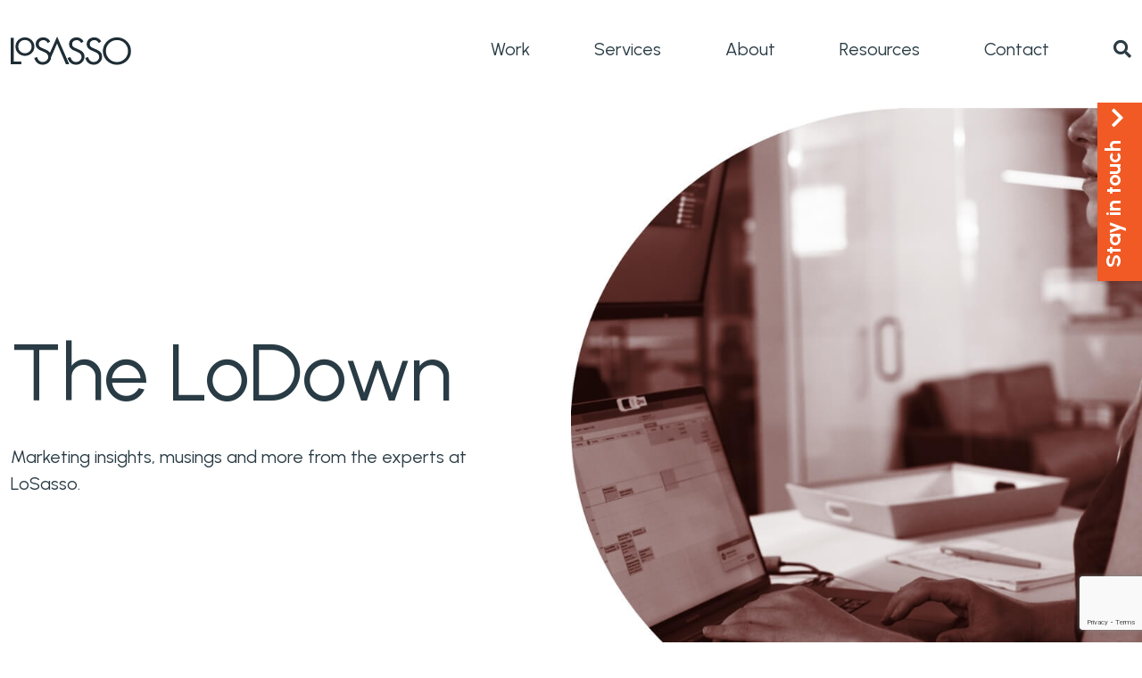

--- FILE ---
content_type: text/html; charset=UTF-8
request_url: https://www.losasso.com/blog/post_tag/ideas/
body_size: 24629
content:
<!DOCTYPE html><html
dir=ltr lang=en-US prefix="og: https://ogp.me/ns#"><head><meta
charset="UTF-8"><meta
name="viewport" content="width=device-width, initial-scale=1"><meta
http-equiv="X-UA-Compatible" content="IE=edge"><link
rel=profile href=http://gmpg.org/xfn/11><link
href=https://www.losasso.com/wp-content/themes/losasso/img/icons/favicon.ico rel="shortcut icon"><link
rel=apple-touch-icon sizes=57x57 href=https://www.losasso.com/wp-content/themes/losasso/img/icons/apple-icon-57x57.png><link
rel=apple-touch-icon sizes=60x60 href=https://www.losasso.com/wp-content/themes/losasso/img/icons/apple-icon-60x60.png><link
rel=apple-touch-icon sizes=72x72 href=https://www.losasso.com/wp-content/themes/losasso/img/icons/apple-icon-72x72.png><link
rel=apple-touch-icon sizes=76x76 href=https://www.losasso.com/wp-content/themes/losasso/img/icons/apple-icon-76x76.png><link
rel=apple-touch-icon sizes=114x114 href=https://www.losasso.com/wp-content/themes/losasso/img/icons/apple-icon-114x114.png><link
rel=apple-touch-icon sizes=120x120 href=https://www.losasso.com/wp-content/themes/losasso/img/icons/apple-icon-120x120.png><link
rel=apple-touch-icon sizes=144x144 href=https://www.losasso.com/wp-content/themes/losasso/img/icons/apple-icon-144x144.png><link
rel=apple-touch-icon sizes=152x152 href=https://www.losasso.com/wp-content/themes/losasso/img/icons/apple-icon-152x152.png><link
rel=apple-touch-icon sizes=180x180 href=https://www.losasso.com/wp-content/themes/losasso/img/icons/apple-icon-180x180.png><link
rel=icon type=image/png sizes=192x192  href=https://www.losasso.com/wp-content/themes/losasso/img/icons/android-icon-192x192.png><link
rel=icon type=image/png sizes=32x32 href=https://www.losasso.com/wp-content/themes/losasso/img/icons/favicon-32x32.png><link
rel=icon type=image/png sizes=96x96 href=https://www.losasso.com/wp-content/themes/losasso/img/icons/favicon-96x96.png><link
rel=icon type=image/png sizes=16x16 href=https://www.losasso.com/wp-content/themes/losasso/img/icons/favicon-16x16.png><meta
name="msapplication-TileColor" content="#f15927"><meta
name="msapplication-TileImage" content="https://www.losasso.com/wp-content/themes/losasso/img/icons/ms-icon-144x144.png"><meta
name="theme-color" content="#f15927"><link
rel=preconnect href=https://fonts.googleapis.com><link
rel=preconnect href=https://fonts.gstatic.com crossorigin><link
href="https://fonts.googleapis.com/css2?family=Urbanist:ital,wght@0,400;0,600;0,700;1,400;1,600;1,700&display=swap" rel=stylesheet><link
type=text/css href=//fast.fonts.net/cssapi/2be6ec5b-e491-4220-ad4c-1740fc2c2583.css rel=stylesheet><meta
name="description" content="Get the LoDown on the latest insights on brand strategy, creative, media, content, SEO, email, demand generation, social and MarTech from the experts."><meta
name="robots" content="max-image-preview:large"><meta
name="author" content="LoSasso"><link
rel=canonical href=https://www.losasso.com/blog/post_tag/ideas/ ><link
rel=next href=https://www.losasso.com/blog/post_tag/ideas/page/2/ ><meta
name="generator" content="All in One SEO Pro (AIOSEO) 4.9.1.1"><meta
property="og:locale" content="en_US"><meta
property="og:site_name" content="LoSasso Integrated Marketing"><meta
property="og:type" content="article"><meta
property="og:title" content="Resources | Chicago Marketing Agency | LoSasso Integrated Marketing"><meta
property="og:description" content="Get the LoDown on the latest insights on brand strategy, creative, media, content, SEO, email, demand generation, social and MarTech from the experts."><meta
property="og:url" content="https://www.losasso.com/blog/post_tag/ideas/"><meta
property="og:image" content="https://www.losasso.com/wp-content/uploads/2018/10/home-og.jpg"><meta
property="og:image:secure_url" content="https://www.losasso.com/wp-content/uploads/2018/10/home-og.jpg"><meta
property="og:image:width" content="1200"><meta
property="og:image:height" content="630"><meta
property="article:published_time" content="2020-02-10T16:31:47+00:00"><meta
property="article:modified_time" content="2022-10-31T19:52:43+00:00"><meta
name="twitter:card" content="summary"><meta
name="twitter:site" content="@losasso"><meta
name="twitter:title" content="Resources | Chicago Marketing Agency | LoSasso Integrated Marketing"><meta
name="twitter:description" content="Get the LoDown on the latest insights on brand strategy, creative, media, content, SEO, email, demand generation, social and MarTech from the experts."><meta
name="twitter:image" content="https://www.losasso.com/wp-content/uploads/2018/10/home-og.jpg">
<style id=wp-img-auto-sizes-contain-inline-css>img:is([sizes=auto i],[sizes^="auto," i]){contain-intrinsic-size:3000px 1500px}
/*# sourceURL=wp-img-auto-sizes-contain-inline-css */</style><style id=wp-emoji-styles-inline-css>img.wp-smiley, img.emoji {
		display: inline !important;
		border: none !important;
		box-shadow: none !important;
		height: 1em !important;
		width: 1em !important;
		margin: 0 0.07em !important;
		vertical-align: -0.1em !important;
		background: none !important;
		padding: 0 !important;
	}
/*# sourceURL=wp-emoji-styles-inline-css */</style><style id=wp-block-library-inline-css>/*<![CDATA[*/:root{--wp-block-synced-color:#7a00df;--wp-block-synced-color--rgb:122,0,223;--wp-bound-block-color:var(--wp-block-synced-color);--wp-editor-canvas-background:#ddd;--wp-admin-theme-color:#007cba;--wp-admin-theme-color--rgb:0,124,186;--wp-admin-theme-color-darker-10:#006ba1;--wp-admin-theme-color-darker-10--rgb:0,107,160.5;--wp-admin-theme-color-darker-20:#005a87;--wp-admin-theme-color-darker-20--rgb:0,90,135;--wp-admin-border-width-focus:2px}@media (min-resolution:192dpi){:root{--wp-admin-border-width-focus:1.5px}}.wp-element-button{cursor:pointer}:root .has-very-light-gray-background-color{background-color:#eee}:root .has-very-dark-gray-background-color{background-color:#313131}:root .has-very-light-gray-color{color:#eee}:root .has-very-dark-gray-color{color:#313131}:root .has-vivid-green-cyan-to-vivid-cyan-blue-gradient-background{background:linear-gradient(135deg,#00d084,#0693e3)}:root .has-purple-crush-gradient-background{background:linear-gradient(135deg,#34e2e4,#4721fb 50%,#ab1dfe)}:root .has-hazy-dawn-gradient-background{background:linear-gradient(135deg,#faaca8,#dad0ec)}:root .has-subdued-olive-gradient-background{background:linear-gradient(135deg,#fafae1,#67a671)}:root .has-atomic-cream-gradient-background{background:linear-gradient(135deg,#fdd79a,#004a59)}:root .has-nightshade-gradient-background{background:linear-gradient(135deg,#330968,#31cdcf)}:root .has-midnight-gradient-background{background:linear-gradient(135deg,#020381,#2874fc)}:root{--wp--preset--font-size--normal:16px;--wp--preset--font-size--huge:42px}.has-regular-font-size{font-size:1em}.has-larger-font-size{font-size:2.625em}.has-normal-font-size{font-size:var(--wp--preset--font-size--normal)}.has-huge-font-size{font-size:var(--wp--preset--font-size--huge)}.has-text-align-center{text-align:center}.has-text-align-left{text-align:left}.has-text-align-right{text-align:right}.has-fit-text{white-space:nowrap!important}#end-resizable-editor-section{display:none}.aligncenter{clear:both}.items-justified-left{justify-content:flex-start}.items-justified-center{justify-content:center}.items-justified-right{justify-content:flex-end}.items-justified-space-between{justify-content:space-between}.screen-reader-text{border:0;clip-path:inset(50%);height:1px;margin:-1px;overflow:hidden;padding:0;position:absolute;width:1px;word-wrap:normal!important}.screen-reader-text:focus{background-color:#ddd;clip-path:none;color:#444;display:block;font-size:1em;height:auto;left:5px;line-height:normal;padding:15px 23px 14px;text-decoration:none;top:5px;width:auto;z-index:100000}html :where(.has-border-color){border-style:solid}html :where([style*=border-top-color]){border-top-style:solid}html :where([style*=border-right-color]){border-right-style:solid}html :where([style*=border-bottom-color]){border-bottom-style:solid}html :where([style*=border-left-color]){border-left-style:solid}html :where([style*=border-width]){border-style:solid}html :where([style*=border-top-width]){border-top-style:solid}html :where([style*=border-right-width]){border-right-style:solid}html :where([style*=border-bottom-width]){border-bottom-style:solid}html :where([style*=border-left-width]){border-left-style:solid}html :where(img[class*=wp-image-]){height:auto;max-width:100%}:where(figure){margin:0 0 1em}html :where(.is-position-sticky){--wp-admin--admin-bar--position-offset:var(--wp-admin--admin-bar--height,0px)}@media screen and (max-width:600px){html :where(.is-position-sticky){--wp-admin--admin-bar--position-offset:0px}}

/*# sourceURL=wp-block-library-inline-css *//*]]>*/</style><style id=global-styles-inline-css>/*<![CDATA[*/:root{--wp--preset--aspect-ratio--square: 1;--wp--preset--aspect-ratio--4-3: 4/3;--wp--preset--aspect-ratio--3-4: 3/4;--wp--preset--aspect-ratio--3-2: 3/2;--wp--preset--aspect-ratio--2-3: 2/3;--wp--preset--aspect-ratio--16-9: 16/9;--wp--preset--aspect-ratio--9-16: 9/16;--wp--preset--color--black: #000000;--wp--preset--color--cyan-bluish-gray: #abb8c3;--wp--preset--color--white: #ffffff;--wp--preset--color--pale-pink: #f78da7;--wp--preset--color--vivid-red: #cf2e2e;--wp--preset--color--luminous-vivid-orange: #ff6900;--wp--preset--color--luminous-vivid-amber: #fcb900;--wp--preset--color--light-green-cyan: #7bdcb5;--wp--preset--color--vivid-green-cyan: #00d084;--wp--preset--color--pale-cyan-blue: #8ed1fc;--wp--preset--color--vivid-cyan-blue: #0693e3;--wp--preset--color--vivid-purple: #9b51e0;--wp--preset--gradient--vivid-cyan-blue-to-vivid-purple: linear-gradient(135deg,rgb(6,147,227) 0%,rgb(155,81,224) 100%);--wp--preset--gradient--light-green-cyan-to-vivid-green-cyan: linear-gradient(135deg,rgb(122,220,180) 0%,rgb(0,208,130) 100%);--wp--preset--gradient--luminous-vivid-amber-to-luminous-vivid-orange: linear-gradient(135deg,rgb(252,185,0) 0%,rgb(255,105,0) 100%);--wp--preset--gradient--luminous-vivid-orange-to-vivid-red: linear-gradient(135deg,rgb(255,105,0) 0%,rgb(207,46,46) 100%);--wp--preset--gradient--very-light-gray-to-cyan-bluish-gray: linear-gradient(135deg,rgb(238,238,238) 0%,rgb(169,184,195) 100%);--wp--preset--gradient--cool-to-warm-spectrum: linear-gradient(135deg,rgb(74,234,220) 0%,rgb(151,120,209) 20%,rgb(207,42,186) 40%,rgb(238,44,130) 60%,rgb(251,105,98) 80%,rgb(254,248,76) 100%);--wp--preset--gradient--blush-light-purple: linear-gradient(135deg,rgb(255,206,236) 0%,rgb(152,150,240) 100%);--wp--preset--gradient--blush-bordeaux: linear-gradient(135deg,rgb(254,205,165) 0%,rgb(254,45,45) 50%,rgb(107,0,62) 100%);--wp--preset--gradient--luminous-dusk: linear-gradient(135deg,rgb(255,203,112) 0%,rgb(199,81,192) 50%,rgb(65,88,208) 100%);--wp--preset--gradient--pale-ocean: linear-gradient(135deg,rgb(255,245,203) 0%,rgb(182,227,212) 50%,rgb(51,167,181) 100%);--wp--preset--gradient--electric-grass: linear-gradient(135deg,rgb(202,248,128) 0%,rgb(113,206,126) 100%);--wp--preset--gradient--midnight: linear-gradient(135deg,rgb(2,3,129) 0%,rgb(40,116,252) 100%);--wp--preset--font-size--small: 13px;--wp--preset--font-size--medium: 20px;--wp--preset--font-size--large: 36px;--wp--preset--font-size--x-large: 42px;--wp--preset--spacing--20: 0.44rem;--wp--preset--spacing--30: 0.67rem;--wp--preset--spacing--40: 1rem;--wp--preset--spacing--50: 1.5rem;--wp--preset--spacing--60: 2.25rem;--wp--preset--spacing--70: 3.38rem;--wp--preset--spacing--80: 5.06rem;--wp--preset--shadow--natural: 6px 6px 9px rgba(0, 0, 0, 0.2);--wp--preset--shadow--deep: 12px 12px 50px rgba(0, 0, 0, 0.4);--wp--preset--shadow--sharp: 6px 6px 0px rgba(0, 0, 0, 0.2);--wp--preset--shadow--outlined: 6px 6px 0px -3px rgb(255, 255, 255), 6px 6px rgb(0, 0, 0);--wp--preset--shadow--crisp: 6px 6px 0px rgb(0, 0, 0);}:where(.is-layout-flex){gap: 0.5em;}:where(.is-layout-grid){gap: 0.5em;}body .is-layout-flex{display: flex;}.is-layout-flex{flex-wrap: wrap;align-items: center;}.is-layout-flex > :is(*, div){margin: 0;}body .is-layout-grid{display: grid;}.is-layout-grid > :is(*, div){margin: 0;}:where(.wp-block-columns.is-layout-flex){gap: 2em;}:where(.wp-block-columns.is-layout-grid){gap: 2em;}:where(.wp-block-post-template.is-layout-flex){gap: 1.25em;}:where(.wp-block-post-template.is-layout-grid){gap: 1.25em;}.has-black-color{color: var(--wp--preset--color--black) !important;}.has-cyan-bluish-gray-color{color: var(--wp--preset--color--cyan-bluish-gray) !important;}.has-white-color{color: var(--wp--preset--color--white) !important;}.has-pale-pink-color{color: var(--wp--preset--color--pale-pink) !important;}.has-vivid-red-color{color: var(--wp--preset--color--vivid-red) !important;}.has-luminous-vivid-orange-color{color: var(--wp--preset--color--luminous-vivid-orange) !important;}.has-luminous-vivid-amber-color{color: var(--wp--preset--color--luminous-vivid-amber) !important;}.has-light-green-cyan-color{color: var(--wp--preset--color--light-green-cyan) !important;}.has-vivid-green-cyan-color{color: var(--wp--preset--color--vivid-green-cyan) !important;}.has-pale-cyan-blue-color{color: var(--wp--preset--color--pale-cyan-blue) !important;}.has-vivid-cyan-blue-color{color: var(--wp--preset--color--vivid-cyan-blue) !important;}.has-vivid-purple-color{color: var(--wp--preset--color--vivid-purple) !important;}.has-black-background-color{background-color: var(--wp--preset--color--black) !important;}.has-cyan-bluish-gray-background-color{background-color: var(--wp--preset--color--cyan-bluish-gray) !important;}.has-white-background-color{background-color: var(--wp--preset--color--white) !important;}.has-pale-pink-background-color{background-color: var(--wp--preset--color--pale-pink) !important;}.has-vivid-red-background-color{background-color: var(--wp--preset--color--vivid-red) !important;}.has-luminous-vivid-orange-background-color{background-color: var(--wp--preset--color--luminous-vivid-orange) !important;}.has-luminous-vivid-amber-background-color{background-color: var(--wp--preset--color--luminous-vivid-amber) !important;}.has-light-green-cyan-background-color{background-color: var(--wp--preset--color--light-green-cyan) !important;}.has-vivid-green-cyan-background-color{background-color: var(--wp--preset--color--vivid-green-cyan) !important;}.has-pale-cyan-blue-background-color{background-color: var(--wp--preset--color--pale-cyan-blue) !important;}.has-vivid-cyan-blue-background-color{background-color: var(--wp--preset--color--vivid-cyan-blue) !important;}.has-vivid-purple-background-color{background-color: var(--wp--preset--color--vivid-purple) !important;}.has-black-border-color{border-color: var(--wp--preset--color--black) !important;}.has-cyan-bluish-gray-border-color{border-color: var(--wp--preset--color--cyan-bluish-gray) !important;}.has-white-border-color{border-color: var(--wp--preset--color--white) !important;}.has-pale-pink-border-color{border-color: var(--wp--preset--color--pale-pink) !important;}.has-vivid-red-border-color{border-color: var(--wp--preset--color--vivid-red) !important;}.has-luminous-vivid-orange-border-color{border-color: var(--wp--preset--color--luminous-vivid-orange) !important;}.has-luminous-vivid-amber-border-color{border-color: var(--wp--preset--color--luminous-vivid-amber) !important;}.has-light-green-cyan-border-color{border-color: var(--wp--preset--color--light-green-cyan) !important;}.has-vivid-green-cyan-border-color{border-color: var(--wp--preset--color--vivid-green-cyan) !important;}.has-pale-cyan-blue-border-color{border-color: var(--wp--preset--color--pale-cyan-blue) !important;}.has-vivid-cyan-blue-border-color{border-color: var(--wp--preset--color--vivid-cyan-blue) !important;}.has-vivid-purple-border-color{border-color: var(--wp--preset--color--vivid-purple) !important;}.has-vivid-cyan-blue-to-vivid-purple-gradient-background{background: var(--wp--preset--gradient--vivid-cyan-blue-to-vivid-purple) !important;}.has-light-green-cyan-to-vivid-green-cyan-gradient-background{background: var(--wp--preset--gradient--light-green-cyan-to-vivid-green-cyan) !important;}.has-luminous-vivid-amber-to-luminous-vivid-orange-gradient-background{background: var(--wp--preset--gradient--luminous-vivid-amber-to-luminous-vivid-orange) !important;}.has-luminous-vivid-orange-to-vivid-red-gradient-background{background: var(--wp--preset--gradient--luminous-vivid-orange-to-vivid-red) !important;}.has-very-light-gray-to-cyan-bluish-gray-gradient-background{background: var(--wp--preset--gradient--very-light-gray-to-cyan-bluish-gray) !important;}.has-cool-to-warm-spectrum-gradient-background{background: var(--wp--preset--gradient--cool-to-warm-spectrum) !important;}.has-blush-light-purple-gradient-background{background: var(--wp--preset--gradient--blush-light-purple) !important;}.has-blush-bordeaux-gradient-background{background: var(--wp--preset--gradient--blush-bordeaux) !important;}.has-luminous-dusk-gradient-background{background: var(--wp--preset--gradient--luminous-dusk) !important;}.has-pale-ocean-gradient-background{background: var(--wp--preset--gradient--pale-ocean) !important;}.has-electric-grass-gradient-background{background: var(--wp--preset--gradient--electric-grass) !important;}.has-midnight-gradient-background{background: var(--wp--preset--gradient--midnight) !important;}.has-small-font-size{font-size: var(--wp--preset--font-size--small) !important;}.has-medium-font-size{font-size: var(--wp--preset--font-size--medium) !important;}.has-large-font-size{font-size: var(--wp--preset--font-size--large) !important;}.has-x-large-font-size{font-size: var(--wp--preset--font-size--x-large) !important;}
/*# sourceURL=global-styles-inline-css *//*]]>*/</style><style id=classic-theme-styles-inline-css>/*! This file is auto-generated */
.wp-block-button__link{color:#fff;background-color:#32373c;border-radius:9999px;box-shadow:none;text-decoration:none;padding:calc(.667em + 2px) calc(1.333em + 2px);font-size:1.125em}.wp-block-file__button{background:#32373c;color:#fff;text-decoration:none}
/*# sourceURL=/wp-includes/css/classic-themes.min.css */</style><link
rel=stylesheet href=https://www.losasso.com/wp-content/cache/minify/50a3b.css media=all> <script src=https://www.losasso.com/wp-content/cache/minify/07268.js></script> <link
rel=https://api.w.org/ href=https://www.losasso.com/wp-json/ ><link
rel=EditURI type=application/rsd+xml title=RSD href=https://www.losasso.com/xmlrpc.php?rsd> <script type=application/ld+json class=saswp-schema-markup-output>[{"@context":"https:\/\/schema.org\/","@type":"VideoObject","@id":"https:\/\/www.losasso.com\/blog\/b2b-marketing\/collaborations-community-conversations-that-move-automation-forward\/#videoobject","url":"https:\/\/www.losasso.com\/blog\/b2b-marketing\/collaborations-community-conversations-that-move-automation-forward\/","headline":"Collaborations &#038; Community: Conversations that Move Automation Forward","datePublished":"2026-01-08T20:48:33+00:00","dateModified":"2026-01-08T20:48:33+00:00","description":"Read the transcript Dylan McIntyre (0:06) Hi everybody. Welcome back to the LoSasso podcast. Today, we have an extra special guest. But before we get","transcript":"https:\/\/youtu.be\/VW5hvbIViio    Read the transcript    Dylan McIntyre (0:06)    Hi everybody. Welcome back to the LoSasso podcast. Today, we have an extra special guest. But before we get to that, my name is Dylan McIntyre. I'm an account supervisor at LoSasso Integrated Marketing, and I've been here for about four and a half years.\u00a0    And today, as our lovely co-host, we have:\u00a0    Jana Martin (0:22)\u00a0    Hi, I'm Jana Martin. I am the media production manager at the Association for Advancing Automation, also known as A3, the host of Automate Show.    Dylan McIntyre (0:33)\u00a0    Jana, can you tell us about who A3 is and what the Automate Show is?\u00a0    Jana Martin (0:43)\u00a0    Yeah, absolutely. A3 is a global trade association that is here to support the automation industry. whatever sector or form that may be, whether you are making robots or using robots or doing something with AI, we touch that, and The Automate Show is our biggest in-person event.\u00a0    It's a trade show that happens once a year, and we bring 40 50,000 people together in one week to celebrate the incredible advances of technology, leadership, learning, and everything to do with automation, and we do it all with the help of our friends at LoSasso Integrated Marketing.    Dylan McIntyre (1:24)\u00a0    Perfect. Thank you, Jana. Yes, we're so excited to have you on our scheduled podcast today. We're really excited. Today, we're going to be covering the topic or the theme about just elevating automation in general and how collaboration and community really just power industry progress.\u00a0    So we'll kind of just talk about a few different things that relate to The Automate Show. And just kind of things that have worked for A3, um, you know, both in peak and off-peak seasons and stuff like that.\u00a0    Jana Martin (1:50)\u00a0    That sounds great. Absolutely. I can't wait to dive in.    Dylan McIntyre (1:55)\u00a0    Okay, perfect. So we'll start this nice and easy. Everybody's most favorite question, and my favorite question because it's an annual show: What are you most excited about this year's Automate Show?\u00a0    Jana Martin (2:03)\u00a0    Oh boy, Dylan. Well, thanks for setting me up with such a great question, because there are so many things that I could say.\u00a0    Of course, we're immensely excited to be back in Chicago, hometown of LoSasso. We'll be back at McCormack Place, but it's going to be a little different because we're in two halls this year, will be in the north and the south. So, when you go to automateshow.com and check out our website, make sure you check out all of the exhibit areas, not to miss any of the cool things we're doing, which includes more exhibitors.\u00a0    And another thing I'm really excited about is our expanded footprint for our student challenge. We just saw an incredible response last year. It was so transformational to see all of those students there on the show floor at Automate, you know, putting these technologies together um and doing those competitions. So, it's really exciting to see that grow.    (3:04)\u00a0    But I have to say my favorite thing, Dylan, as a member of A3's inclusive leadership committee, is the Women's Empowerment Forum. That for sure is such a powerful and inspirational event to attend. Every year, we just have the most, you know, decorated speakers.\u00a0    Women and leaders who have been in the industry for many years, who have great insights and advice for younger generations moving their way up through the automation industry.\u00a0    Dylan McIntyre (3:37)    I'm really happy you mentioned education and the women's empowerment forum just now because, as you know, I've been working with you on the show for, you know, a number of years, and it's been really exciting to see how much that has grown year-over-year.\u00a0    And I'm really excited to watch the students get even more into it with these student challenges because last year we had, you know, it was newer for Automate, but it was so cool to see all the excitement and energy from the kids and how brilliant they are.\u00a0    Oh my god. I was like watching these robots, and I was like, I could never do that.\u00a0    Jana Martin (4:04)    I know. How do they get so smart, so young?    Dylan McIntyre (4:07)    Yeah! So I\u2019m excited to see that this year. And to your point, the empowerment forum, too. I remember a few of us attended last year for some social media coverage, and the speakers were just amazing.\u00a0    So, I'm, you know, excited to see how you and the committee are going to take that to the next level for the \u201826 show.    Jana Martin (4:26)    Yeah. And I'll just preview. We're really excited to try to create more opportunities for, I will say like, thoughtful networking.\u00a0    Not just throwing a bunch of people in a room, but trying to create those ways for people to actually get to know each other and figure out how they could maybe help each other out.\u00a0    Dylan McIntyre (4:44)    Awesome. So, we're going to kind of dig deeper a little bit more into some like specifics. This first one kind of looks at, you know, Automate as a whole. More so, kind of thinking about how you and your team essentially approach fostering a year-round association for your online audience outside, because obviously, this event takes place once a year for about a week.\u00a0    So when you guys are kind of like let's just say out of show season or peak season, what have you, you know, what do you guys normally do to stay you know up to date with your    announcements and everything like that, or what have you found to be very successful?\u00a0    Jana Martin (5:18)\u00a0    Yeah, absolutely. Um, I mean, with having so much that goes on in one week, and so much that happens in one year that we need to talk about, and then so much to get excited for in the next    year, it's honestly not too difficult, um, to keep a lot of content and a lot of hype going on on the internet digitally about the show.\u00a0    But you know, we do have to be thoughtful and creative about it. And I think we've done a really good job in the last couple of years of really shifting our focus to being that on, you know, adding value on the specific platforms where we are.\u00a0    So, how do we create content that is then going to catch you as you're scrolling by, whether it be on LinkedIn or Instagram or TikTok Tok or YouTube, even, and just make you have an emotion and stop and think twice, and maybe send it along to somebody or give a comment.\u00a0    And that's just something that I feel like, as we've thought about all of these things that go on in automation, in the AI, obviously, there's always something new to talk about.\u00a0    (6:25)    Yeah. Vision technologies, you know, as we think about humanoids and and uh driverless cars, motion control, of course, makes all of this happen.\u00a0    And then, you know, robotics is kind of being the embodiment of all that. It's just, um, there's always new studies, new technologies, and new things for us to kind of be talking about in this automation world.    Dylan McIntyre (6:48)    Yeah. I mean, it's endless, as you kind of put it. Like it, it just seems like every day there's a new advancement, especially with AI. I feel like that just keeps growing and growing and growing, and it's just crazy because, like to your point, it's just there's new updates and new content that you know you can just keep giving to your audience, you know, I mean year round.    Jana Martin (7:07)    Yeah. It's non-stop, truly.\u00a0    Dylan McIntyre (7:09)\u00a0    Yeah. So I guess that's a good segue into you know the role social media plays in general. Can you kind of talk us through how the role of social media essentially plays in engaging the Automate audience specifically? So people who are, you know, on the show floor, seeing all this exciting stuff, the week of the show or even, you know, before or after the event.    Jana Martin (7:27)    Yeah, absolutely. And we do try to think about that in both ways, like, what are people that are coming to Chicago, what do they need to know? What are the resources they need to have? So, you know, our teams work very hard to come together with, you know, lists of places that you can get your lodging and your amenities.\u00a0    And then of course, we provide direction on our site on how to go to all of the different cool events that we have. We offer a lot of training in person, actually at Automate. So if you're looking at upskilling yourself and taking yourself to that next level as a technical person, you can do one of our certified professional courses or exams.    (8:10)    And you can come and learn a lot at our conference. I mean, our conference, just alone, without The Automate Show trade show attached to us, is absolutely massive. Hundreds and hundreds of sessions and experts in their niche-specific fields giving kind of an update on really what's happening in the industry. And so using social media to kind of show that and broadcast that out, make sure all of our speakers have their speaker cards, and they're able to talk specifically about the sessions that they're doing.\u00a0    (8:49)    You know, if we're able to do an Automate live and talk about multiple different kinds of education folks coming together, you know, for the student challenge, and just talk about the details of all of that.\u00a0    We love polling our audiences, too, and kind of hearing about, you know, their thoughts on what we should be doing or what would be interesting to talk more about. So, what's really been fun is just to kind of have fun with social media and just use it in new ways.    (9:14)    It's really fun to work with the LoSasso team to be experimental and to test things outand then say, \"All right, what worked? What can we do more of?\"\u00a0    Dylan McIntyre (9:25)    Um, yeah, you kind of mentioned a variety of different platforms, and the social, you know, the interconnected web just keeps expanding. It seems like there's a new platform every year that people are kind of jumping on. Have you found any social platforms or content formats that we've um you know, that you or the team kind of posted on to be, I would say, more effective for the industrial or automation audiences?    Jana Martin (9:50)    Yeah, absolutely. And you know you can add to this too, as you see this and work with our teams on this as well, or let me know if you think differently, but I think for sure, LinkedIn as a professional community is such a strong platform for us.\u00a0    We find the leaders of all of our exhibitors and our member companies are themselves active on this platform and giving their own thoughts and opinions about the posts and the different things that that we're we're sharing.\u00a0    (10:22)    So that was the LinkedIn bit and then and then another platform that we've been experimenting with, which we have had a lot of success with, related to our podcast, automation, and that would be Reddit.\u00a0    And the interesting thing that we've discovered on Reddit is that because it's a bit more of an anonymous community and because there's such a long-standing history of people having    really open and frank conversations on that platform, we've found that as we jump into some of those conversations, people are really eager to hear more about what our guests and our speakers have to say as it relates to maybe \u201cunhyping\u201d things. If that's a word.    (11:07)\u00a0    Like you know, in our world of automation, it's all about the hype and the AI and the humanoids, and it's so cool and fun and exciting, but I think people are always wondering, well, is that real? Like, where are things really? What are the capabilities? Where is the road map?\u00a0    And I think if you come to the Automate show and really experience any of our media properties, you'll see the fun and the excitement of the robots, but you'll also hear from the experts the actual truth of like where these technologies are and how they're actually helping humans today in their work.    Dylan McIntyre (11:43)    I mean, that makes complete sense, and I'm happy you mentioned Reddit because I think one thing we're starting to notice, too, just Reddit has just been such a great platform for those really technical niche, you know what I mean, conversations to be happening because the people have such a passion for it.\u00a0    (11:59)    And to your point with the automated podcast, when you kind of, you know what I mean, chime in on something, it's all these people are on this, you know, whether it's like a you know what I mean, the Reddit thread for a specific reason. So it's great to know that you know an engaged audience on a platform that's like an open forum is still there.    because I know that we primarily have, like, use LinkedIn just because we know most of you know professionals, you know, the professional side of I would say, like the industry is all over there, but what you kind of mentioned to where we started to have some fun this year, I think, is TikTok    (12:31)    Just because I know, like Facebook and LinkedIn, and Meta, obviously not Meta Instagram, you can obviously have fun and be flexible, but TikTok is like, as we know, it's the platform to really kind of push the limits a little bit, of like the creativity and fun you can have.\u00a0    (12:47)    I think it's been a lot of fun, as you kind of mentioned, showcasing all the cool things you can see on the show floor and spinning it with a little bit more of like a current trend or some funny little gifs and stuff to make it a little bit more lively because again, there's so much on the show floor that's just eye-catching and just so cool to see. So, it's like, how can we show it all, you know?    Jana Martin (13:06)    Absolutely. I will add that it's been incredible to see the work that has been done on our TikTok, and it makes me really excited to kind of show people we do have that aspect. We are the cool fun world that you want to come and work in and be a part of.    Dylan McIntyre (13:24)    Okay. So, we've talked about social media and how you know Automates used it for its promotions, you know what I mean? Information and stuff like that. I guess in what other ways has building an internal community either advanced A3 or Automate's mission of you know, really being that leader in the automation and robotics industry?    Jana Martin (13:45)    Yeah, absolutely. I mean, this is such a fun thing for us to talk about as A3 because if people don't know, A3 has been around in different names and in different forms for the last 50-plus years.\u00a0    We started as the robotic industries association and multiple different associations, but then you know we came together, uh, about three or four years ago as one A3, and so we still have that history of members.\u00a0    (14:15)    So if you're walking around the show floor, you'll see companies that have been exhibiting at A3 events and have been members of A3, you know, involved in creating our standards. Uh, involved in our webinars, involved in all of this training and this content that we produce. And so we really do have such a strong connection with our members.\u00a0    (14:37)    Our board for the A3 is made up of A3 member leaders, and we have many different boards because we have many different industries and tech sectors that are involved in making automation actually come together.\u00a0    And so I just think that rich history of folks coming out for our multiple events that we hold all year long, from, you know, the A3 member business forum in January to our international robot safety conference.    (15:11)    We occasionally do a robotic grinding and finishing specific event. Uh, we've done an AI and smart automation conference. And of course, we are doing the humanoid robot forum. We have these opportunities all year all around the country and even around the world um as we go to Mexico for ITM and and all of hese different events around the world because it is really important for us our leaders and our our people at A3 to be connected personally with all of the people in these industries um because that's how we stay connected to what we need to be doing as an association to support them.    (15:52)    I know for a fact that all of the interests of our members that considered how we make our event schedule. That is how we choose, you know, what we're going to be doing as an association. We're asking, and we're listening, and we'll send out, you know, surveys to our members and and we're constantly looking for that feedback because we don't do anything without having that input first.\u00a0    (16:21)    And yeah, I'm trying to think of a surprising element, but I will just say, like I'm almost never surprised because there's always a need that I didn't anticipate, and there's always an opportunity, um, that you know I never thought of.\u00a0    And so that's kind of the fun of getting to sit here at A3, is because fortunately a lot of people know that we are the source for automation, and so come and bring your ideas, and we'd love to get you connected with the right people to kind of make whatever that is come to life.\u00a0    Dylan McIntyre (16:49)\u00a0    Yeah, I love that you mentioned the survey because your team, as an association, really does value the input attendees give, which, because of your point, a lot of the feedback in there    gets taken into account for the sessions and topics for the conference, or things on the show floor, or even attendee experiences.\u00a0    (17:09)    Um, and the reason why I'm happy you brought that up too is because as you probably have seen on like social media, for example, we've started to do that a little bit with like polls to try to get some more, you know what I mean, attendee behavior insights prior to the show that could potentially lead to maybe a a different approach to one of the networking parties or so, you know, I mean, that's just an example,\u00a0    (17:28)    But you know what I mean? It's so great that we can always just see how much you guys value, you know what I mean? Attendee feedback and exhibitor feedback, and how you know what I mean, help put on such a well-rounded show each year.    Jana Martin (17:42)\u00a0    Yeah, we really do. And we really want to emphasize it doesn't go into a nameless inbox that nobody checks. The leadership team reads them all, and we as a company read them all and and we change our course often depending upon that feedback. So, thank you to everyone who has submitted that feedback.\u00a0    Dylan McIntyre (18:00)    Um, kind of just like thinking more broadly, um, I know we kind of talked about untapped opportunities and more so of like marketing and stuff like that, but where do you see potential opportunities for like partnerships or like community collaboration within like the automation ecosystem?\u00a0    Jana Martin (18:18)    Yeah, absolutely. I mean, this is something that we are always hearing from our members about. And even when I was at the A3 desk at Automate Show last year in Detroit, I had many people come up to me throughout the show day just asking like, \"Hey, I don't I'm not using a lot of automation yet or I don't know how to implement automation into my factory, my workflow, you know, my manufacturing, whatever that is. How do I get connected with that?\"\u00a0    And so we do have many tools and resources, and you are able to go to the automate.org website and ask a professional a question, or you can go through our webinars and see all of the very specific topics we cover there.\u00a0    (19:03)    And I think that you know, just the more resources that we can offer and the more ways that we can actually connect people. Um, I know that we have a new NextGen program coming up where we're going to actually be able to connect students with mentors.\u00a0    We're really excited about getting into this world of um, you know, not just talking about connection and and collaboration, but really um, having real-life uh, examples of that and and actually connecting real people with each other beyond all the connections that you get if you come to one of our events or networking events.\u00a0    Dylan McIntyre (19:39)    Yeah. I mean, and even you mentioned like uh the pod your automated podcast that you kind of referenced earlier, like I just loved how your team kind of saw a gap maybe in the community or something like that and you kind of are just took that step forward and like started having these conversations within like these industry tech sectors with the professionals that are actually like involved in the day-to-day.    Because again, I think that's another great opportunity for you guys to just increase, you know, overall partnership and collaboration within the automation ecosystem.\u00a0    Jana Martin (20:12)\u00a0    Absolutely. And that's what we want to continue to do is just continue to grow into that next layer of folks that are automation curious and maybe don't know as much about it, but oh, I have a Roomba or a whatever kind of vacuum robot. Um, oh, that's automation. Oh, okay. Let me learn more about Helen Grainer and actually how this started, and oh wait, what is Willow Garage?\u00a0    And you just kind of get to learn about the history of automation by listening and watching that podcast. And so, um, thank you for calling it out. We really do love that show and and Brian's such a good host. Um, you know, he really has such a deep background in technology, and he's such a great reporter. Uh, it makes all of our jobs easy. So yeah.    Dylan McIntyre (21:00)    He is the pro of alt-tech.\u00a0    Jana Martin (21:04)    Definitely.\u00a0    Dylan McIntyre (21:06)\u00a0    So kind of thinking like bigger picture, I know we kind of talked about a few trends and whatnot, but is there anything that you or your team are seeing whether in automation or just like in digital engagement or you know kind of more in that general house of stuff that's kind of inspiring you or things that you have starting to see like trends year at Automate and stuff like that?    Jana Martin (21:26)\u00a0    Yeah, absolutely. Well, I'll answer both. Um, I think from a marketing perspective, and I won't get into this a ton because we already talked about it, but I'm really inspired by the AI.\u00a0    I think sometimes I'm both inspired and scared of it because I see, oh no, this thing that used to take x number of people x amount of time. It, you know, it's a little bit scary, but, you know, if you just have that growth, the opportunity mindset, and you learn how to use it, I think it is really a transformational and very exciting tool for us.\u00a0    (21:55)    Um, and then of course, when you go to The Automate Show, you're going to see a million crazy inspirational technologies and whatnot, but obviously, the primary one that stands out to everyone is humanoid robots. And so, you know, you've come and seen um, you know, Unit's humanoid robot at various A3 and Automate Show um, events And then, of course, last year we had Agility's humanoid robot on the show floor as well.\u00a0    And it's really exciting to see how these technologies are being used by other A3 member companies, like um, Aptronic is working with Mercedes to get Apollo into their factories. And so I think that's where A3 does a really good job of showing, you know, okay, these projects are in test phase.\u00a0    (22:46)    These are pilots. Like we're still at the beginning stages of figuring this out versus you're scrolling through your feeds and maybe you see 1X's video of Neo and you're like, \"Oh my gosh, the robot's going to run around my house and clean it up all day until you go and watch the in-depth um Wall Street Journal piece where you learn that, oh wait, actually they're teleycoping uh to control the robot, which means that a person is over in another room actually seeing through the robot with things in their hand, actually making the robot do everything.\u00a0    (23:21)    And so I think that there is online, there's this big disconnect of like a future dream and where we want the technology to be, with the reality of like right now they can pretty much take bids and turn and move them and put them somewhere. And that's great because that's what we need them to do right now. And that's an incredible advancement in technology. Um, and so we're still kind of in the process of just trying to share the truth about where automation is and how exciting it really is.\u00a0    Dylan McIntyre (23:55)\u00a0    Awesome. Last question for you.\u00a0    Jana Martin (23:57)    Great!    Dylan McIntyre (24:00)    So, this will be an easy one, don't worry. But if you could issue a challenge or a call to action for audience members who want to power progress and automation, what would it be?\u00a0    Jana Martin (24:10)    Number one. People should come to The Automate Show. It's going to be in Chicago at McCormack Place from June 22nd to the 25th, and we invite everyone. It's a free show to attend. All you have to do is go to automatehow.com and sign up, and register there.\u00a0    We'll even have students coming to the event. So make sure that all attendees are 12 years and older, but we'd love to see you there, and just exploring all those new exciting technologies.\u00a0    Jana Martin (24:36)    But when you get there, you're not just going to see cool stuff. You're going to meet other people who are also interested and excited about these technologies. And hopefully you'll stay connected with them. And that will kind of be really what keeps you excited and and get into automation itself, is once you make those connections at an A3 event.\u00a0    And of course, yeah, go online, connect with us on social media, um, you know, send us a message, ask us questions. We're here, and we're ready to connect!    Dylan McIntyre (25:11)    You crushed it.","name":"Collaborations &#038; Community: Conversations that Move Automation Forward","uploadDate":"2026-01-08T20:48:33+00:00","thumbnailUrl":"https:\/\/i.ytimg.com\/vi\/VW5hvbIViio\/hqdefault.jpg","author":{"@type":"Person","name":"web_LoSasso","url":"https:\/\/www.losasso.com\/blog\/author\/web_losasso\/","sameAs":[],"image":{"@type":"ImageObject","url":"https:\/\/secure.gravatar.com\/avatar\/1dc25d7f7eb5e5288901866343d3c0e8d7056352ed13103f99d855d0f46098fd?s=96&d=mm&r=g","height":96,"width":96}},"contentUrl":"https:\/\/youtu.be\/VW5hvbIViio","embedUrl":"https:\/\/youtu.be\/VW5hvbIViio"},

{"@context":"https:\/\/schema.org\/","@type":"WebSite","@id":"https:\/\/www.losasso.com#website","headline":"Chicago Marketing Agency | LoSasso Integrated Marketing","name":"Chicago Marketing Agency | LoSasso Integrated Marketing","description":"","url":"https:\/\/www.losasso.com","potentialAction":{"@type":"SearchAction","target":"https:\/\/www.losasso.com?s={search_term_string}","query-input":"required name=search_term_string"}},

{"@context":"https:\/\/schema.org\/","@type":"Organization","@id":"https:\/\/www.losasso.com#Organization","name":"Chicago Marketing Agency | LoSasso Integrated Marketing","url":"https:\/\/www.losasso.com","sameAs":[]}]</script>  <script>(function(i,s,o,g,r,a,m){i['GoogleAnalyticsObject']=r;i[r]=i[r]||function(){
            (i[r].q=i[r].q||[]).push(arguments)},i[r].l=1*new Date();a=s.createElement(o),
            m=s.getElementsByTagName(o)[0];a.async=1;a.src=g;m.parentNode.insertBefore(a,m)
        })(window,document,'script','//www.google-analytics.com/analytics.js','ga');
        ga('create', 'UA-1904948-1', 'auto');
        ga('send', 'pageview');</script>  <script>var _iub = _iub || [];
        _iub.csConfiguration = {"lang":"en","siteId":418834,"enableCcpa":true,"ccpaApplies":true,"cookiePolicyId":273690, "banner":{ "textColor":"black","backgroundColor":"white","acceptButtonDisplay":true,"acceptButtonColor":"#0073CE","acceptButtonCaptionColor":"white","customizeButtonDisplay":true,"customizeButtonColor":"#DADADA","customizeButtonCaptionColor":"#4D4D4D" }};</script> <script src=//cdn.iubenda.com/cs/iubenda_cs.js charset=UTF-8 async></script>  <script>(function(w,d,s,l,i){w[l]=w[l]||[];w[l].push({'gtm.start':
                new Date().getTime(),event:'gtm.js'});var f=d.getElementsByTagName(s)[0],
            j=d.createElement(s),dl=l!='dataLayer'?'&l='+l:'';j.async=true;j.src=
            'https://www.googletagmanager.com/gtm.js?id='+i+dl;f.parentNode.insertBefore(j,f);
        })(window,document,'script','dataLayer','GTM-N5FRFX');</script> <style id=wpforms-modern-full-inline-css>/*<![CDATA[*/:root {
				--wpforms-field-border-radius: 3px;
--wpforms-field-border-style: solid;
--wpforms-field-border-size: 1px;
--wpforms-field-background-color: #ffffff;
--wpforms-field-border-color: rgba( 0, 0, 0, 0.25 );
--wpforms-field-border-color-spare: rgba( 0, 0, 0, 0.25 );
--wpforms-field-text-color: rgba( 0, 0, 0, 0.7 );
--wpforms-field-menu-color: #ffffff;
--wpforms-label-color: rgba( 0, 0, 0, 0.85 );
--wpforms-label-sublabel-color: rgba( 0, 0, 0, 0.55 );
--wpforms-label-error-color: #d63637;
--wpforms-button-border-radius: 3px;
--wpforms-button-border-style: none;
--wpforms-button-border-size: 1px;
--wpforms-button-background-color: #066aab;
--wpforms-button-border-color: #066aab;
--wpforms-button-text-color: #ffffff;
--wpforms-page-break-color: #066aab;
--wpforms-background-image: none;
--wpforms-background-position: center center;
--wpforms-background-repeat: no-repeat;
--wpforms-background-size: cover;
--wpforms-background-width: 100px;
--wpforms-background-height: 100px;
--wpforms-background-color: rgba( 0, 0, 0, 0 );
--wpforms-background-url: none;
--wpforms-container-padding: 0px;
--wpforms-container-border-style: none;
--wpforms-container-border-width: 1px;
--wpforms-container-border-color: #000000;
--wpforms-container-border-radius: 3px;
--wpforms-field-size-input-height: 43px;
--wpforms-field-size-input-spacing: 15px;
--wpforms-field-size-font-size: 16px;
--wpforms-field-size-line-height: 19px;
--wpforms-field-size-padding-h: 14px;
--wpforms-field-size-checkbox-size: 16px;
--wpforms-field-size-sublabel-spacing: 5px;
--wpforms-field-size-icon-size: 1;
--wpforms-label-size-font-size: 16px;
--wpforms-label-size-line-height: 19px;
--wpforms-label-size-sublabel-font-size: 14px;
--wpforms-label-size-sublabel-line-height: 17px;
--wpforms-button-size-font-size: 17px;
--wpforms-button-size-height: 41px;
--wpforms-button-size-padding-h: 15px;
--wpforms-button-size-margin-top: 10px;
--wpforms-container-shadow-size-box-shadow: none;
			}
/*# sourceURL=wpforms-modern-full-inline-css *//*]]>*/</style><link
rel=stylesheet href=https://www.losasso.com/wp-content/cache/minify/34fbb.css media=all></head><body
class="blog wp-theme-losasso"><noscript><iframe
src="https://www.googletagmanager.com/ns.html?id=GTM-N5FRFX"
height=0 width=0 style=display:none;visibility:hidden></iframe></noscript><div
id=wrap><header
id=header><div
class="container-fluid container-my-md pb-2"><div
class="row justify-content-between"><div
class="col-9 col-sm-7 col-md-4 col-lg-3"><div
id=header-logo>
<a
href=/ ><img
src=/wp-content/uploads/2022/09/losasso-integrated-marketing.png alt="LoSasso Integrated Marketing"></a></div></div><div
class="col-3 col-sm-5 col-md-3 d-lg-none"><div
id=hamburger class=text-end>
<a
href=#><span
class=icon><span></span></span></a></div></div><div
id=header-nav-help class="col-12 col-lg-9 d-none d-lg-block"><nav
id=header-nav><ul
id=menu-main class="list-inline text-end m-0"><li
id=menu-item-25278 class="list-inline-item menu-item menu-item-type-post_type menu-item-object-page menu-item-25278"><a
href=https://www.losasso.com/work/ >Work</a></li>
<li
id=menu-item-25279 class="list-inline-item menu-item menu-item-type-post_type menu-item-object-page menu-item-25279"><a
href=https://www.losasso.com/services/ >Services</a></li>
<li
id=menu-item-25280 class="list-inline-item menu-item menu-item-type-post_type menu-item-object-page menu-item-25280"><a
href=https://www.losasso.com/about/ >About</a></li>
<li
id=menu-item-25281 class="list-inline-item menu-item menu-item-type-post_type menu-item-object-page current_page_parent menu-item-25281"><a
href=https://www.losasso.com/blog/ >Resources</a></li>
<li
id=menu-item-25282 class="list-inline-item menu-item menu-item-type-post_type menu-item-object-page menu-item-25282"><a
href=https://www.losasso.com/contact/ >Contact</a></li>
<li
id=menu-item-26216 class="list-inline-item header-search menu-item menu-item-type-custom menu-item-object-custom menu-item-26216"><a
href=#><i
class="fas fa-search"></i></a></li></ul><div
class=d-lg-none><form
id=search-form method=get action=/ role=search><div
class="row justify-content-center"><div
class="col-12 col-sm-6"><div
class=position-relative>
<input
type=search class=form-control placeholder="Search for" name=s autocomplete=off>
<a
class="position-absolute top-50 translate-middle-y" href=javascript:{} onclick="document.getElementById('search-form').submit();"><i
class="fas fa-search"></i></a></div></div></div></form></div></nav></div></div></div><div
id=header-search class="bg_losasso_orange py-3"><form
id=search-form method=get action=/ role=search><div
class="container-fluid container-my-md"><div
class="row justify-content-center"><div
class="col-12 col-sm-6"><div
class=position-relative>
<input
type=search class=form-control placeholder="Search for" name=s autocomplete=off>
<a
class="position-absolute top-50 translate-middle-y" href=javascript:{} onclick="document.getElementById('search-form').submit();"><i
class="fas fa-search"></i></a></div></div></div></div></form></div></header><main
id=main><section
id=section-1 class="section-content_image_shape "><div
class=container><div
class="row align-items-center justify-content-end"><div
class="col-12 col-md-6 col-lg-5 col-xl-6 order-md-last g-0 d-none d-md-block mb-30 mb-md-0">
<img
class=w-100 src=https://www.losasso.com/wp-content/uploads/2022/10/Blog.jpg alt=img></div><div
class="col-12 col-md-6 col-lg-7 col-xl-6 pb-5 pt-lg-5 pe-lg-5 order-md-first"><h1 class="mb-30">The LoDown</h1><div
class=mb-30><p>Marketing insights, musings and more from the experts at LoSasso.</p></div></div></div></div></section><section
id=section-blog-nav class="section-blog-nav bg_mint py-3"><div
class="container container-my-md"><div
class=row><div
class="col-12 col-md-8 mb-3 mb-md-0"><ul
class="list-inline mb-0">
<li
class="list-inline-item mr-3"><a
href=/blog/ >ALL</a></li>
<li
class="list-inline-item mr-3">|</li>
<li
class="list-inline-item mr-3"><a
href=/blog/subcategory/read/ >READ</a></li>
<li
class="list-inline-item mr-3">|</li>
<li
class="list-inline-item mr-3"><a
href=/blog/subcategory/watch/ >WATCH</a></li>
<li
class="list-inline-item mr-3">|</li>
<li
class="list-inline-item mr-3"><a
href=/blog/subcategory/download/ >DOWNLOAD</a></li></ul></div><div
class="col-12 col-md-4 text-md-end">
<a
class="nav-link dropdown-toggle" href=# id=blogCategories role=button data-bs-toggle=dropdown aria-expanded=false>CATEGORY</a><ul
class=dropdown-menu aria-labelledby=blogCategories>
<li><a
class=dropdown-item href=/blog/ >All</a></li>
<li><a
class=dropdown-item href=/blog/category/b2b-marketing/ >B2B marketing</a></li><li><a
class=dropdown-item href=/blog/category/brand-strategy/ >Brand strategy</a></li><li><a
class=dropdown-item href=/blog/category/content-seo/ >Content and SEO</a></li><li><a
class=dropdown-item href=/blog/category/creative-services/ >Creative services</a></li><li><a
class=dropdown-item href=/blog/category/data-2/ >Data</a></li><li><a
class=dropdown-item href=/blog/category/demand-gen/ >Demand Gen</a></li><li><a
class=dropdown-item href=/blog/category/losasso/ >LoSasso</a></li><li><a
class=dropdown-item href=/blog/category/marketing-automation/ >Marketing automation</a></li><li><a
class=dropdown-item href=/blog/category/marketing-tech/ >Marketing technology</a></li><li><a
class=dropdown-item href=/blog/category/digital-media/ >Media</a></li><li><a
class=dropdown-item href=/blog/category/social-media/ >Social media</a></li><li><a
class=dropdown-item href=/blog/category/trade-show/ >Trade show</a></li><li><a
class=dropdown-item href=/blog/category/web-ux/ >Website development</a></li></ul></div></div></div></section><section
id=section-blog-featured class=section-blog-featured><div
class=container><div
class="row posts"><div
class="col-12 col-xl-6 g-0"><div
class="post-img mb-3">
<a
href=https://www.losasso.com/blog/b2b-marketing/b2b-video-marketing-telling-complex-stories-through-video-content/ ><img
width=2500 height=984 src=https://www.losasso.com/wp-content/uploads/2025/12/LO-seo-blog8-1200x472-1.png class="attachment-post-thumbnail size-post-thumbnail wp-post-image" alt decoding=async fetchpriority=high srcset="https://www.losasso.com/wp-content/uploads/2025/12/LO-seo-blog8-1200x472-1.png 2500w, https://www.losasso.com/wp-content/uploads/2025/12/LO-seo-blog8-1200x472-1-300x118.png 300w, https://www.losasso.com/wp-content/uploads/2025/12/LO-seo-blog8-1200x472-1-1024x403.png 1024w, https://www.losasso.com/wp-content/uploads/2025/12/LO-seo-blog8-1200x472-1-768x302.png 768w, https://www.losasso.com/wp-content/uploads/2025/12/LO-seo-blog8-1200x472-1-1536x605.png 1536w, https://www.losasso.com/wp-content/uploads/2025/12/LO-seo-blog8-1200x472-1-2048x806.png 2048w" sizes="(max-width: 2500px) 100vw, 2500px" loading=eager title="LO-seo blog8-1200x472 | Chicago Marketing Agency | LoSasso Integrated Marketing"></a></div></div><div
class="col-12 col-xl-6 col-xxl-5"><div
class="post-box p-3 p-lg-5 mb-5"><h6 class="mb-0">Featured Post:</h6><h4 class="mb-3"><a
class="text-decoration-none title-link h4" href=https://www.losasso.com/blog/b2b-marketing/b2b-video-marketing-telling-complex-stories-through-video-content/ >B2B Video Marketing: Telling Complex Stories Through Video Content</a></h4><div
class=mb-3><p>For many complex B2B brands, especially those in manufacturing, automation or industrial technology, explaining what you do is half the battle. Technical products, long sales [&hellip;]</p></div><div
class=mb-3><a
class="btn-my btn-my-primary" href=https://www.losasso.com/blog/b2b-marketing/b2b-video-marketing-telling-complex-stories-through-video-content/ ><span
class=dot></span><span>READ MORE</span></a></div></div></div></div></div></section><div
class=mb-5></div><section
id=section-blog class=section-blog><div
class="container container-my-md"><div
class="row posts mb-5"><div
class="col-12 col-md-4 post mb-5"><div
class=post-box><div
class="post-img mb-3">
<a
href=https://www.losasso.com/blog/b2b-marketing/collaborations-community-conversations-that-move-automation-forward/ ><img
width=2500 height=984 src=https://www.losasso.com/wp-content/uploads/2026/01/LOIM-Podcast-Dec-Blog-1200x472-1.png class="attachment-post-thumbnail size-post-thumbnail wp-post-image" alt="Collaborations &amp; Community: Conversations that Move Automation Forward Podcast" decoding=async srcset="https://www.losasso.com/wp-content/uploads/2026/01/LOIM-Podcast-Dec-Blog-1200x472-1.png 2500w, https://www.losasso.com/wp-content/uploads/2026/01/LOIM-Podcast-Dec-Blog-1200x472-1-300x118.png 300w, https://www.losasso.com/wp-content/uploads/2026/01/LOIM-Podcast-Dec-Blog-1200x472-1-1024x403.png 1024w, https://www.losasso.com/wp-content/uploads/2026/01/LOIM-Podcast-Dec-Blog-1200x472-1-768x302.png 768w, https://www.losasso.com/wp-content/uploads/2026/01/LOIM-Podcast-Dec-Blog-1200x472-1-1536x605.png 1536w, https://www.losasso.com/wp-content/uploads/2026/01/LOIM-Podcast-Dec-Blog-1200x472-1-2048x806.png 2048w" sizes="(max-width: 2500px) 100vw, 2500px" loading=eager title="LOIM-Podcast Dec-Blog-1200x472 | Chicago Marketing Agency | LoSasso Integrated Marketing"></a></div><div
class=post-info><h6 class="mb-3"><a
class="text-decoration-none title-link" href=https://www.losasso.com/blog/b2b-marketing/collaborations-community-conversations-that-move-automation-forward/ >Collaborations &#038; Community: Conversations that Move Automation Forward</a></h6><div
class=mb-3><p>Read the transcript Dylan McIntyre (0:06) Hi everybody. Welcome back to the LoSasso podcast. Today, we have an extra special guest. But before we get [&hellip;]</p></div><div
class=mb-3><a
class=text-decoration-none href=https://www.losasso.com/blog/b2b-marketing/collaborations-community-conversations-that-move-automation-forward/ ><strong>READ MORE &raquo;</strong></a></div></div></div></div><div
class="col-12 col-md-4 post mb-5"><div
class=post-box><div
class="post-img mb-3">
<a
href=https://www.losasso.com/blog/losasso/losasso-holiday-video-2025/ ><img
width=2500 height=984 src=https://www.losasso.com/wp-content/uploads/2025/12/LO25-Holiday-Vid-Hitlist-1200x472-2.png class="attachment-post-thumbnail size-post-thumbnail wp-post-image" alt decoding=async srcset="https://www.losasso.com/wp-content/uploads/2025/12/LO25-Holiday-Vid-Hitlist-1200x472-2.png 2500w, https://www.losasso.com/wp-content/uploads/2025/12/LO25-Holiday-Vid-Hitlist-1200x472-2-300x118.png 300w, https://www.losasso.com/wp-content/uploads/2025/12/LO25-Holiday-Vid-Hitlist-1200x472-2-1024x403.png 1024w, https://www.losasso.com/wp-content/uploads/2025/12/LO25-Holiday-Vid-Hitlist-1200x472-2-768x302.png 768w, https://www.losasso.com/wp-content/uploads/2025/12/LO25-Holiday-Vid-Hitlist-1200x472-2-1536x605.png 1536w, https://www.losasso.com/wp-content/uploads/2025/12/LO25-Holiday-Vid-Hitlist-1200x472-2-2048x806.png 2048w" sizes="(max-width: 2500px) 100vw, 2500px" loading=eager title="LO25-Holiday Vid-Hitlist-1200x472 | Chicago Marketing Agency | LoSasso Integrated Marketing"></a></div><div
class=post-info><h6 class="mb-3"><a
class="text-decoration-none title-link" href=https://www.losasso.com/blog/losasso/losasso-holiday-video-2025/ >LoSasso Holiday Video 2025</a></h6><div
class=mb-3><p>Welcome to LoSasso’s holiday insights lab… ✨ This year, our team took a creative approach to holiday cheer; mixing data and strategy as we set [&hellip;]</p></div><div
class=mb-3><a
class=text-decoration-none href=https://www.losasso.com/blog/losasso/losasso-holiday-video-2025/ ><strong>READ MORE &raquo;</strong></a></div></div></div></div><div
class="col-12 col-md-4 post mb-5"><div
class=post-box><div
class="post-img mb-3">
<a
href=https://www.losasso.com/blog/b2b-marketing/b2b-video-marketing-telling-complex-stories-through-video-content/ ><img
width=2500 height=984 src=https://www.losasso.com/wp-content/uploads/2025/12/LO-seo-blog8-1200x472-1.png class="attachment-post-thumbnail size-post-thumbnail wp-post-image" alt decoding=async srcset="https://www.losasso.com/wp-content/uploads/2025/12/LO-seo-blog8-1200x472-1.png 2500w, https://www.losasso.com/wp-content/uploads/2025/12/LO-seo-blog8-1200x472-1-300x118.png 300w, https://www.losasso.com/wp-content/uploads/2025/12/LO-seo-blog8-1200x472-1-1024x403.png 1024w, https://www.losasso.com/wp-content/uploads/2025/12/LO-seo-blog8-1200x472-1-768x302.png 768w, https://www.losasso.com/wp-content/uploads/2025/12/LO-seo-blog8-1200x472-1-1536x605.png 1536w, https://www.losasso.com/wp-content/uploads/2025/12/LO-seo-blog8-1200x472-1-2048x806.png 2048w" sizes="(max-width: 2500px) 100vw, 2500px" loading=eager title="LO-seo blog8-1200x472 | Chicago Marketing Agency | LoSasso Integrated Marketing"></a></div><div
class=post-info><h6 class="mb-3"><a
class="text-decoration-none title-link" href=https://www.losasso.com/blog/b2b-marketing/b2b-video-marketing-telling-complex-stories-through-video-content/ >B2B Video Marketing: Telling Complex Stories Through Video Content</a></h6><div
class=mb-3><p>For many complex B2B brands, especially those in manufacturing, automation or industrial technology, explaining what you do is half the battle. Technical products, long sales [&hellip;]</p></div><div
class=mb-3><a
class=text-decoration-none href=https://www.losasso.com/blog/b2b-marketing/b2b-video-marketing-telling-complex-stories-through-video-content/ ><strong>READ MORE &raquo;</strong></a></div></div></div></div><div
class="col-12 col-md-4 post mb-5"><div
class=post-box><div
class="post-img mb-3">
<a
href=https://www.losasso.com/blog/b2b-marketing/b2b-brand-storytelling-frameworks-to-clarify-your-message-and-drive-trust/ ><img
width=2500 height=984 src=https://www.losasso.com/wp-content/uploads/2025/11/LO-SEO-Blog-7-1200x472-1.png class="attachment-post-thumbnail size-post-thumbnail wp-post-image" alt decoding=async srcset="https://www.losasso.com/wp-content/uploads/2025/11/LO-SEO-Blog-7-1200x472-1.png 2500w, https://www.losasso.com/wp-content/uploads/2025/11/LO-SEO-Blog-7-1200x472-1-300x118.png 300w, https://www.losasso.com/wp-content/uploads/2025/11/LO-SEO-Blog-7-1200x472-1-1024x403.png 1024w, https://www.losasso.com/wp-content/uploads/2025/11/LO-SEO-Blog-7-1200x472-1-768x302.png 768w, https://www.losasso.com/wp-content/uploads/2025/11/LO-SEO-Blog-7-1200x472-1-1536x605.png 1536w, https://www.losasso.com/wp-content/uploads/2025/11/LO-SEO-Blog-7-1200x472-1-2048x806.png 2048w" sizes="(max-width: 2500px) 100vw, 2500px" loading=eager title="LO-SEO Blog 7-1200x472 1 | Chicago Marketing Agency | LoSasso Integrated Marketing"></a></div><div
class=post-info><h6 class="mb-3"><a
class="text-decoration-none title-link" href=https://www.losasso.com/blog/b2b-marketing/b2b-brand-storytelling-frameworks-to-clarify-your-message-and-drive-trust/ >Transforming Complex B2B Messaging into Human Connection: The Power of Brand Storytelling</a></h6><div
class=mb-3><p>While B2B decisions are often positioned as logical and cost-driven, they hinge on something more human: trust, belief and connection. Behind every RFP or renewal [&hellip;]</p></div><div
class=mb-3><a
class=text-decoration-none href=https://www.losasso.com/blog/b2b-marketing/b2b-brand-storytelling-frameworks-to-clarify-your-message-and-drive-trust/ ><strong>READ MORE &raquo;</strong></a></div></div></div></div><div
class="col-12 col-md-4 post mb-5"><div
class=post-box><div
class="post-img mb-3">
<a
href=https://www.losasso.com/blog/b2b-marketing/trusted-voices-how-peer-to-peer-content-is-reshaping-b2b-marketing/ ><img
width=2500 height=984 src=https://www.losasso.com/wp-content/uploads/2025/10/LOIM-Podcast-October-Blog-1200x472-1.png class="attachment-post-thumbnail size-post-thumbnail wp-post-image" alt decoding=async srcset="https://www.losasso.com/wp-content/uploads/2025/10/LOIM-Podcast-October-Blog-1200x472-1.png 2500w, https://www.losasso.com/wp-content/uploads/2025/10/LOIM-Podcast-October-Blog-1200x472-1-300x118.png 300w, https://www.losasso.com/wp-content/uploads/2025/10/LOIM-Podcast-October-Blog-1200x472-1-1024x403.png 1024w, https://www.losasso.com/wp-content/uploads/2025/10/LOIM-Podcast-October-Blog-1200x472-1-768x302.png 768w, https://www.losasso.com/wp-content/uploads/2025/10/LOIM-Podcast-October-Blog-1200x472-1-1536x605.png 1536w, https://www.losasso.com/wp-content/uploads/2025/10/LOIM-Podcast-October-Blog-1200x472-1-2048x806.png 2048w" sizes="(max-width: 2500px) 100vw, 2500px" loading=eager title="LOIM-Podcast-October-Blog-1200x472 | Chicago Marketing Agency | LoSasso Integrated Marketing"></a></div><div
class=post-info><h6 class="mb-3"><a
class="text-decoration-none title-link" href=https://www.losasso.com/blog/b2b-marketing/trusted-voices-how-peer-to-peer-content-is-reshaping-b2b-marketing/ >Trusted Voices: How Peer-to-Peer Content Is Reshaping B2B Marketing</a></h6><div
class=mb-3><p>﻿ Read the transcript Scott LoSasso (0:06)Hi, I'm Scott LoSasso, I'm here with Marco Ameli. Marco Ameli (0:09)Nice to meet you guys. Scott LoSasso (0:10)Marco [&hellip;]</p></div><div
class=mb-3><a
class=text-decoration-none href=https://www.losasso.com/blog/b2b-marketing/trusted-voices-how-peer-to-peer-content-is-reshaping-b2b-marketing/ ><strong>READ MORE &raquo;</strong></a></div></div></div></div><div
class="col-12 col-md-4 post mb-5"><div
class="h-100 bg_navy py-5 px-3 px-lg-4"><h2 class="">Get the <strong>monthly</strong> LoDown</h2><p>Don’t miss our marketing tips, tricks and insights to inspire your next move.</p><div><form
class=js-cm-form id=subForm action="https://www.createsend.com/t/subscribeerror?description=" method=post data-id=191722FC90141D02184CB1B62AB3DC26C5A34F8531ED83950EA50D357E63CF3FAA3542FF99EDEB0D0C7EBF6AA46C7C4F47F110C28944CE1456902A6AF2C9F07F><div
class=mb-3>
<input
autocomplete=Email aria-label=Email class="w-100 js-cm-email-input qa-input-email" id=fieldEmail maxlength=200 name=cm-jlulny-jlulny required type=email></div><div
class=text-lg-end>
<button
class="btn btn-my btn-my-primary btn-my-type-link" type=submit><span
class=dot></span><span>Subscribe</span></button></div></form> <script src=https://js.createsend1.com/javascript/copypastesubscribeformlogic.js></script> </div></div></div><div
class="col-12 col-md-4 post mb-5"><div
class=post-box><div
class="post-img mb-3">
<a
href=https://www.losasso.com/blog/b2b-marketing/from-friction-to-flow-solving-b2b-sales-and-marketing-alignment/ ><img
width=2500 height=984 src=https://www.losasso.com/wp-content/uploads/2025/10/LO_seo-blog6_1200x472.png class="attachment-post-thumbnail size-post-thumbnail wp-post-image" alt decoding=async srcset="https://www.losasso.com/wp-content/uploads/2025/10/LO_seo-blog6_1200x472.png 2500w, https://www.losasso.com/wp-content/uploads/2025/10/LO_seo-blog6_1200x472-300x118.png 300w, https://www.losasso.com/wp-content/uploads/2025/10/LO_seo-blog6_1200x472-1024x403.png 1024w, https://www.losasso.com/wp-content/uploads/2025/10/LO_seo-blog6_1200x472-768x302.png 768w, https://www.losasso.com/wp-content/uploads/2025/10/LO_seo-blog6_1200x472-1536x605.png 1536w, https://www.losasso.com/wp-content/uploads/2025/10/LO_seo-blog6_1200x472-2048x806.png 2048w" sizes="(max-width: 2500px) 100vw, 2500px" loading=eager title="LO_seo blog6_1200x472 | Chicago Marketing Agency | LoSasso Integrated Marketing"></a></div><div
class=post-info><h6 class="mb-3"><a
class="text-decoration-none title-link" href=https://www.losasso.com/blog/b2b-marketing/from-friction-to-flow-solving-b2b-sales-and-marketing-alignment/ >From Friction to Flow: Solving B2B Sales and Marketing Alignment</a></h6><div
class=mb-3><p>A lead is primed and ready for the next steps, then fizzles out at the finish line. Sales and marketing both want results, but when [&hellip;]</p></div><div
class=mb-3><a
class=text-decoration-none href=https://www.losasso.com/blog/b2b-marketing/from-friction-to-flow-solving-b2b-sales-and-marketing-alignment/ ><strong>READ MORE &raquo;</strong></a></div></div></div></div><div
class="col-12 col-md-4 post mb-5"><div
class=post-box><div
class="post-img mb-3">
<a
href=https://www.losasso.com/blog/b2b-marketing/b2b-demand-generation-and-demand-capture-whats-the-difference/ ><img
width=2500 height=984 src=https://www.losasso.com/wp-content/uploads/2025/09/LO-SEO-Blog5-1200x472-1.png class="attachment-post-thumbnail size-post-thumbnail wp-post-image" alt decoding=async srcset="https://www.losasso.com/wp-content/uploads/2025/09/LO-SEO-Blog5-1200x472-1.png 2500w, https://www.losasso.com/wp-content/uploads/2025/09/LO-SEO-Blog5-1200x472-1-300x118.png 300w, https://www.losasso.com/wp-content/uploads/2025/09/LO-SEO-Blog5-1200x472-1-1024x403.png 1024w, https://www.losasso.com/wp-content/uploads/2025/09/LO-SEO-Blog5-1200x472-1-768x302.png 768w, https://www.losasso.com/wp-content/uploads/2025/09/LO-SEO-Blog5-1200x472-1-1536x605.png 1536w, https://www.losasso.com/wp-content/uploads/2025/09/LO-SEO-Blog5-1200x472-1-2048x806.png 2048w" sizes="(max-width: 2500px) 100vw, 2500px" loading=eager title="LO-SEO Blog5-1200x472 | Chicago Marketing Agency | LoSasso Integrated Marketing"></a></div><div
class=post-info><h6 class="mb-3"><a
class="text-decoration-none title-link" href=https://www.losasso.com/blog/b2b-marketing/b2b-demand-generation-and-demand-capture-whats-the-difference/ >B2B Demand Generation and Demand Capture: What’s the Difference?</a></h6><div
class=mb-3><p>If you’re in B2B marketing, you’ve probably spent a lot of time talking about how to generate high-quality leads across the sales funnel.  But too [&hellip;]</p></div><div
class=mb-3><a
class=text-decoration-none href=https://www.losasso.com/blog/b2b-marketing/b2b-demand-generation-and-demand-capture-whats-the-difference/ ><strong>READ MORE &raquo;</strong></a></div></div></div></div><div
class="col-12 col-md-4 post mb-5"><div
class=post-box><div
class="post-img mb-3">
<a
href=https://www.losasso.com/blog/b2b-marketing/close-the-loop-how-prospectaiq-helps-b2b-marketers-spend-smarter-and-sell-faster/ ><img
width=2500 height=984 src=https://www.losasso.com/wp-content/uploads/2025/08/LO-Blogs-AIQ-1.png class="attachment-post-thumbnail size-post-thumbnail wp-post-image" alt="social icon in magnifying glass" decoding=async srcset="https://www.losasso.com/wp-content/uploads/2025/08/LO-Blogs-AIQ-1.png 2500w, https://www.losasso.com/wp-content/uploads/2025/08/LO-Blogs-AIQ-1-300x118.png 300w, https://www.losasso.com/wp-content/uploads/2025/08/LO-Blogs-AIQ-1-1024x403.png 1024w, https://www.losasso.com/wp-content/uploads/2025/08/LO-Blogs-AIQ-1-768x302.png 768w, https://www.losasso.com/wp-content/uploads/2025/08/LO-Blogs-AIQ-1-1536x605.png 1536w, https://www.losasso.com/wp-content/uploads/2025/08/LO-Blogs-AIQ-1-2048x806.png 2048w" sizes="(max-width: 2500px) 100vw, 2500px" loading=eager title="LO-Blogs-AIQ-1 | Chicago Marketing Agency | LoSasso Integrated Marketing"></a></div><div
class=post-info><h6 class="mb-3"><a
class="text-decoration-none title-link" href=https://www.losasso.com/blog/b2b-marketing/close-the-loop-how-prospectaiq-helps-b2b-marketers-spend-smarter-and-sell-faster/ >Close the Loop: How ProspectAIQ Helps B2B Marketers Spend Smarter and Sell Faster</a></h6><div
class=mb-3><p>Most B2B Marketers Are Still Buying Blind. Are You One of Them? Most B2B marketers are still relying on basic media buying and lead gen [&hellip;]</p></div><div
class=mb-3><a
class=text-decoration-none href=https://www.losasso.com/blog/b2b-marketing/close-the-loop-how-prospectaiq-helps-b2b-marketers-spend-smarter-and-sell-faster/ ><strong>READ MORE &raquo;</strong></a></div></div></div></div></div><div
class="row blog-pagination mb-5"><div
class="col-12 text-center">
<span
aria-current=page class="page-numbers current">1</span>
<a
class=page-numbers href=https://www.losasso.com/blog/post_tag/ideas/page/2/ >2</a>
<a
class=page-numbers href=https://www.losasso.com/blog/post_tag/ideas/page/3/ >3</a>
<span
class="page-numbers dots">&hellip;</span>
<a
class=page-numbers href=https://www.losasso.com/blog/post_tag/ideas/page/21/ >21</a>
<a
class="next page-numbers" href=https://www.losasso.com/blog/post_tag/ideas/page/2/ >Next &raquo;</a></div></div></div></section><section
id=section-3 class="section-content_general bg_mint py-5 "><div
class="container container-my-md"><div
class=row><div
class="col-12 text-center"><h2 class="mb-30">Ready to <strong>do more?</strong></h2><div
class=btns>
<a
class="btn-my btn-my-primary btn-my-type-link" href=/contact/ ><span
class=dot></span><span>Let's talk</span></a></div></div></div></div></section></main><footer
id=footer><div
id=footer-main><div
class="container-fluid container-my-md"><div
class="row justify-content-between"><div
class="col-12 col-lg-6 mb-5"><div
id=footer-logo class=mb-5>
<a
href=/ ><img
src=/wp-content/uploads/2022/09/losasso.png alt="LoSasso Integrated Marketing"></a></div><div
class=row><div
class="col-12 col-sm-6"><div
id=footer-nav class=text-uppercase><ul
id=menu-footer-column-1 class="list-unstyled m-0"><li
id=menu-item-25286 class="menu-item menu-item-type-post_type menu-item-object-page menu-item-25286"><a
href=https://www.losasso.com/about/ >About</a></li>
<li
id=menu-item-25288 class="menu-item menu-item-type-post_type menu-item-object-page menu-item-25288"><a
href=https://www.losasso.com/careers/ >Careers</a></li>
<li
id=menu-item-25289 class="menu-item menu-item-type-custom menu-item-object-custom menu-item-25289"><a
target=_blank href=https://www.losasso.com/wp-content/uploads/2025/08/LoSasso-Fact-Sheet.pdf>Agency Fact Sheet <i
class="fas fa-download"></i></a></li></ul></div></div><div
class="col-12 col-sm-6"><div
id=footer-nav class=text-uppercase><ul
id=menu-footer-column-2 class="list-unstyled m-0"><li
id=menu-item-25292 class="menu-item menu-item-type-post_type menu-item-object-page menu-item-25292"><a
href=https://www.losasso.com/work/ >Work</a></li>
<li
id=menu-item-25293 class="menu-item menu-item-type-post_type menu-item-object-page menu-item-25293"><a
href=https://www.losasso.com/contact/ >Contact</a></li>
<li
id=menu-item-25294 class="menu-item menu-item-type-post_type menu-item-object-page current_page_parent menu-item-25294"><a
href=https://www.losasso.com/blog/ >Resources</a></li></ul></div></div></div></div><div
class="col-12 col-md-10 col-lg-6 col-xl-5 col-xl-4 mb-5"><div
id=footer-nav-social><ul
class="list-inline text-lg-end mb-4">
<li
class="list-inline-item me-3 me-lg-0 ms-lg-3"><a
href=https://www.facebook.com/losassoinc target=_blank><i
class="fab fa-facebook-f"></i></a></li>
<li
class="list-inline-item me-3 me-lg-0 ms-lg-3"><a
href=https://www.instagram.com/losassoinc/ target=_blank><i
class="fab fa-instagram"></i></a></li>
<li
class="list-inline-item me-3 me-lg-0 ms-lg-3"><a
href=https://twitter.com/losasso target=_blank><i
class="fab fa-twitter"></i></a></li>
<li
class="list-inline-item me-3 me-lg-0 ms-lg-3"><a
href=https://www.linkedin.com/company/losasso-integrated-marketing target=_blank><i
class="fab fa-linkedin-in"></i></a></li>
<li
class="list-inline-item me-3 me-lg-0 ms-lg-3"><a
href=https://www.youtube.com/idrivelosasso target=_blank><i
class="fab fa-youtube"></i></a></li>
<li
class="list-inline-item me-3 me-lg-0 ms-lg-3"><a
href=https://www.tiktok.com/@losassoinc target=_blank><i
class="fab fa-tiktok"></i></a></li></ul></div><div
id=footer-enews><p>Get the Monthly HitList</p><div
id=footer-enews-form><style id=wpforms-css-vars-28336>#wpforms-28336 {
				
			}</style><div
class="wpforms-container wpforms-container-full wpforms-render-modern" id=wpforms-28336><form
id=wpforms-form-28336 class="wpforms-validate wpforms-form wpforms-ajax-form" data-formid=28336 method=post enctype=multipart/form-data action=/blog/post_tag/ideas/ data-token=656b0d72eff8af2eeee1bcc2a13a90e6 data-token-time=1768187052><noscript
class=wpforms-error-noscript>Please enable JavaScript in your browser to complete this form.</noscript><div
id=wpforms-error-noscript style="display: none;">Please enable JavaScript in your browser to complete this form.</div><div
class=wpforms-field-container><div
id=wpforms-28336-field_2-container
class="wpforms-field wpforms-field-text"
data-field-type=text
data-field-id=2
>
<label
class=wpforms-field-label for=wpforms-28336-field_2 >Email</label>
<input
type=text id=wpforms-28336-field_2 class=wpforms-field-medium name=wpforms[fields][2]></div><div
id=wpforms-28336-field_1-container class="wpforms-field wpforms-field-email" data-field-id=1><label
class="wpforms-field-label wpforms-label-hide" for=wpforms-28336-field_1 aria-hidden=false>Email <span
class=wpforms-required-label aria-hidden=true>*</span></label><input
type=email id=wpforms-28336-field_1 class="wpforms-field-large wpforms-field-required" name=wpforms[fields][1] placeholder="Your email" spellcheck=false aria-errormessage=wpforms-28336-field_1-error required></div><script>( function() {
					const style = document.createElement( 'style' );
					style.appendChild( document.createTextNode( '#wpforms-28336-field_2-container { position: absolute !important; overflow: hidden !important; display: inline !important; height: 1px !important; width: 1px !important; z-index: -1000 !important; padding: 0 !important; } #wpforms-28336-field_2-container input { visibility: hidden; } #wpforms-conversational-form-page #wpforms-28336-field_2-container label { counter-increment: none; }' ) );
					document.head.appendChild( style );
					document.currentScript?.remove();
				} )();</script></div><div
class="wpforms-recaptcha-container wpforms-is-recaptcha wpforms-is-recaptcha-type-v3" ><input
type=hidden name=wpforms[recaptcha] value></div><div
class=wpforms-submit-container ><input
type=hidden name=wpforms[id] value=28336><input
type=hidden name=page_title value><input
type=hidden name=page_url value=https://www.losasso.com/blog/post_tag/ideas/ ><input
type=hidden name=url_referer value=https://www.losasso.com/blog/post_tag/ideas><button
type=submit name=wpforms[submit] id=wpforms-submit-28336 class="wpforms-submit btn btn-my btn-my-primary btn-my-type-link" data-alt-text=Sending... data-submit-text=SUBSCRIBE aria-live=assertive value=wpforms-submit>SUBSCRIBE</button><img
src=https://www.losasso.com/wp-content/plugins/wpforms/assets/images/submit-spin.svg class=wpforms-submit-spinner style="display: none;" width=26 height=26 alt=Loading></div></form></div></div></div></div></div></div></div><div
id=footer-copyright><div
class="container-fluid container-my-md"><div
class=row><div
class=col-12><p
class="small mb-2">&copy; 2026 LoSasso Integrated Marketing, <br
class=d-md-none>4853 N. Ravenswood Ave, <br
class=d-md-none>Chicago, IL 60640<br
class=d-md-none><br
class=d-md-none></p><p><a
class=small href=/privacy-policy/ >Privacy Policy</a>&nbsp;&nbsp;|&nbsp;&nbsp;<a
class=small href=/cookie-policy/ >Cookie Policy</a>&nbsp;&nbsp;|&nbsp;&nbsp;<a
class=small href=/sitemap/ >Sitemap</a></p></div></div></div></div></footer></div><div
id=banner><div
id=banner-box><div
id=banner-icon class=bg_losasso_orange><i
class="fa fa-chevron-right" aria-hidden=true></i><div>Stay in touch</div></div><div
id=banner-content><p
class="h4 txt-white text-center">Get the Monthly HitList</p><p
class=txt-white>B2B marketing insights, straight to your inbox.</p><div
class=mb-5><style id=wpforms-css-vars-28342>#wpforms-28342 {
				
			}</style><div
class="wpforms-container wpforms-container-full wpforms-render-modern" id=wpforms-28342><form
id=wpforms-form-28342 class="wpforms-validate wpforms-form wpforms-ajax-form" data-formid=28342 method=post enctype=multipart/form-data action=/blog/post_tag/ideas/ data-token=e1e68d2fc994fc59bee279ce43829ba6 data-token-time=1768187052><noscript
class=wpforms-error-noscript>Please enable JavaScript in your browser to complete this form.</noscript><div
id=wpforms-error-noscript style="display: none;">Please enable JavaScript in your browser to complete this form.</div><div
class=wpforms-field-container><div
id=wpforms-28342-field_2-container
class="wpforms-field wpforms-field-text"
data-field-type=text
data-field-id=2
>
<label
class=wpforms-field-label for=wpforms-28342-field_2 >Email</label>
<input
type=text id=wpforms-28342-field_2 class=wpforms-field-medium name=wpforms[fields][2]></div><div
id=wpforms-28342-field_1-container class="wpforms-field wpforms-field-email" data-field-id=1><label
class="wpforms-field-label wpforms-label-hide" for=wpforms-28342-field_1 aria-hidden=false>Email <span
class=wpforms-required-label aria-hidden=true>*</span></label><input
type=email id=wpforms-28342-field_1 class="wpforms-field-large wpforms-field-required" name=wpforms[fields][1] placeholder="Your email" spellcheck=false aria-errormessage=wpforms-28342-field_1-error required></div><script>( function() {
					const style = document.createElement( 'style' );
					style.appendChild( document.createTextNode( '#wpforms-28336-field_2-container,#wpforms-28342-field_2-container { position: absolute !important; overflow: hidden !important; display: inline !important; height: 1px !important; width: 1px !important; z-index: -1000 !important; padding: 0 !important; } #wpforms-28336-field_2-container,#wpforms-28342-field_2-container input { visibility: hidden; } #wpforms-conversational-form-page #wpforms-28336-field_2-container,#wpforms-28342-field_2-container label { counter-increment: none; }' ) );
					document.head.appendChild( style );
					document.currentScript?.remove();
				} )();</script></div><div
class="wpforms-recaptcha-container wpforms-is-recaptcha wpforms-is-recaptcha-type-v3" ><input
type=hidden name=wpforms[recaptcha] value></div><div
class=wpforms-submit-container ><input
type=hidden name=wpforms[id] value=28342><input
type=hidden name=page_title value><input
type=hidden name=page_url value=https://www.losasso.com/blog/post_tag/ideas/ ><input
type=hidden name=url_referer value=https://www.losasso.com/blog/post_tag/ideas><button
type=submit name=wpforms[submit] id=wpforms-submit-28342 class="wpforms-submit btn btn-my btn-my-primary btn-my-type-link" data-alt-text=Sending... data-submit-text=SUBSCRIBE aria-live=assertive value=wpforms-submit>SUBSCRIBE</button><img
src=https://www.losasso.com/wp-content/plugins/wpforms/assets/images/submit-spin.svg class=wpforms-submit-spinner style="display: none;" width=26 height=26 alt=Loading></div></form></div></div><div
id=banner-social class=text-center><ul
class="list-inline mb-0">
<li
class="list-inline-item me-3 me-lg-0 ms-lg-3"><a
href=https://www.facebook.com/losassoinc target=_blank><i
class="fab fa-facebook-f"></i></a></li>
<li
class="list-inline-item me-3 me-lg-0 ms-lg-3"><a
href=https://www.instagram.com/losassoinc/ target=_blank><i
class="fab fa-instagram"></i></a></li>
<li
class="list-inline-item me-3 me-lg-0 ms-lg-3"><a
href=https://twitter.com/losasso target=_blank><i
class="fab fa-twitter"></i></a></li>
<li
class="list-inline-item me-3 me-lg-0 ms-lg-3"><a
href=https://www.linkedin.com/company/losasso-integrated-marketing target=_blank><i
class="fab fa-linkedin-in"></i></a></li>
<li
class="list-inline-item me-3 me-lg-0 ms-lg-3"><a
href=https://www.youtube.com/idrivelosasso target=_blank><i
class="fab fa-youtube"></i></a></li>
<li
class="list-inline-item me-3 me-lg-0 ms-lg-3"><a
href=https://www.tiktok.com/@losassoinc target=_blank><i
class="fab fa-tiktok"></i></a></li></ul></div></div></div></div> <script type=speculationrules>{"prefetch":[{"source":"document","where":{"and":[{"href_matches":"/*"},{"not":{"href_matches":["/wp-*.php","/wp-admin/*","/wp-content/uploads/*","/wp-content/*","/wp-content/plugins/*","/wp-content/themes/losasso/*","/*\\?(.+)"]}},{"not":{"selector_matches":"a[rel~=\"nofollow\"]"}},{"not":{"selector_matches":".no-prefetch, .no-prefetch a"}}]},"eagerness":"conservative"}]}</script> <script type=module  src="https://www.losasso.com/wp-content/plugins/all-in-one-seo-pack-pro/dist/Pro/assets/table-of-contents.95d0dfce.js?ver=4.9.1.1" id=aioseo/js/src/vue/standalone/blocks/table-of-contents/frontend.js-js></script> <script src=https://www.losasso.com/wp-content/cache/minify/ed59a.js></script> <script src="https://www.google.com/recaptcha/api.js?render=6LerHg0jAAAAAC6tHKv_kE_fRUoIO1VnLiw6NWHp" id=wpforms-recaptcha-js></script> <script id=wpforms-recaptcha-js-after>var wpformsDispatchEvent = function (el, ev, custom) {
				var e = document.createEvent(custom ? "CustomEvent" : "HTMLEvents");
				custom ? e.initCustomEvent(ev, true, true, false) : e.initEvent(ev, true, true);
				el.dispatchEvent(e);
			};
		var wpformsRecaptchaV3Execute = function ( callback ) {
					grecaptcha.execute( "6LerHg0jAAAAAC6tHKv_kE_fRUoIO1VnLiw6NWHp", { action: "wpforms" } ).then( function ( token ) {
						Array.prototype.forEach.call( document.getElementsByName( "wpforms[recaptcha]" ), function ( el ) {
							el.value = token;
						} );
						if ( typeof callback === "function" ) {
							return callback();
						}
					} );
				}
				grecaptcha.ready( function () {
					wpformsDispatchEvent( document, "wpformsRecaptchaLoaded", true );
				} );
			
//# sourceURL=wpforms-recaptcha-js-after</script> <script src=https://www.losasso.com/wp-content/cache/minify/da209.js></script> <script id=wp-emoji-settings type=application/json>
{"baseUrl":"https://s.w.org/images/core/emoji/17.0.2/72x72/","ext":".png","svgUrl":"https://s.w.org/images/core/emoji/17.0.2/svg/","svgExt":".svg","source":{"concatemoji":"https://www.losasso.com/wp-includes/js/wp-emoji-release.min.js?ver=183692a6190e3c7cda75a50a138431de"}}
</script> <script type=module>/*<![CDATA[*//*! This file is auto-generated */
const a=JSON.parse(document.getElementById("wp-emoji-settings").textContent),o=(window._wpemojiSettings=a,"wpEmojiSettingsSupports"),s=["flag","emoji"];function i(e){try{var t={supportTests:e,timestamp:(new Date).valueOf()};sessionStorage.setItem(o,JSON.stringify(t))}catch(e){}}function c(e,t,n){e.clearRect(0,0,e.canvas.width,e.canvas.height),e.fillText(t,0,0);t=new Uint32Array(e.getImageData(0,0,e.canvas.width,e.canvas.height).data);e.clearRect(0,0,e.canvas.width,e.canvas.height),e.fillText(n,0,0);const a=new Uint32Array(e.getImageData(0,0,e.canvas.width,e.canvas.height).data);return t.every((e,t)=>e===a[t])}function p(e,t){e.clearRect(0,0,e.canvas.width,e.canvas.height),e.fillText(t,0,0);var n=e.getImageData(16,16,1,1);for(let e=0;e<n.data.length;e++)if(0!==n.data[e])return!1;return!0}function u(e,t,n,a){switch(t){case"flag":return n(e,"\ud83c\udff3\ufe0f\u200d\u26a7\ufe0f","\ud83c\udff3\ufe0f\u200b\u26a7\ufe0f")?!1:!n(e,"\ud83c\udde8\ud83c\uddf6","\ud83c\udde8\u200b\ud83c\uddf6")&&!n(e,"\ud83c\udff4\udb40\udc67\udb40\udc62\udb40\udc65\udb40\udc6e\udb40\udc67\udb40\udc7f","\ud83c\udff4\u200b\udb40\udc67\u200b\udb40\udc62\u200b\udb40\udc65\u200b\udb40\udc6e\u200b\udb40\udc67\u200b\udb40\udc7f");case"emoji":return!a(e,"\ud83e\u1fac8")}return!1}function f(e,t,n,a){let r;const o=(r="undefined"!=typeof WorkerGlobalScope&&self instanceof WorkerGlobalScope?new OffscreenCanvas(300,150):document.createElement("canvas")).getContext("2d",{willReadFrequently:!0}),s=(o.textBaseline="top",o.font="600 32px Arial",{});return e.forEach(e=>{s[e]=t(o,e,n,a)}),s}function r(e){var t=document.createElement("script");t.src=e,t.defer=!0,document.head.appendChild(t)}a.supports={everything:!0,everythingExceptFlag:!0},new Promise(t=>{let n=function(){try{var e=JSON.parse(sessionStorage.getItem(o));if("object"==typeof e&&"number"==typeof e.timestamp&&(new Date).valueOf()<e.timestamp+604800&&"object"==typeof e.supportTests)return e.supportTests}catch(e){}return null}();if(!n){if("undefined"!=typeof Worker&&"undefined"!=typeof OffscreenCanvas&&"undefined"!=typeof URL&&URL.createObjectURL&&"undefined"!=typeof Blob)try{var e="postMessage("+f.toString()+"("+[JSON.stringify(s),u.toString(),c.toString(),p.toString()].join(",")+"));",a=new Blob([e],{type:"text/javascript"});const r=new Worker(URL.createObjectURL(a),{name:"wpTestEmojiSupports"});return void(r.onmessage=e=>{i(n=e.data),r.terminate(),t(n)})}catch(e){}i(n=f(s,u,c,p))}t(n)}).then(e=>{for(const n in e)a.supports[n]=e[n],a.supports.everything=a.supports.everything&&a.supports[n],"flag"!==n&&(a.supports.everythingExceptFlag=a.supports.everythingExceptFlag&&a.supports[n]);var t;a.supports.everythingExceptFlag=a.supports.everythingExceptFlag&&!a.supports.flag,a.supports.everything||((t=a.source||{}).concatemoji?r(t.concatemoji):t.wpemoji&&t.twemoji&&(r(t.twemoji),r(t.wpemoji)))});
//# sourceURL=https://www.losasso.com/wp-includes/js/wp-emoji-loader.min.js/*]]>*/</script> <script>var wpforms_settings = {"val_required":"This field is required.","val_email":"Please enter a valid email address.","val_email_suggestion":"Did you mean {suggestion}?","val_email_suggestion_title":"Click to accept this suggestion.","val_email_restricted":"This email address is not allowed.","val_number":"Please enter a valid number.","val_number_positive":"Please enter a valid positive number.","val_minimum_price":"Amount entered is less than the required minimum.","val_confirm":"Field values do not match.","val_checklimit":"You have exceeded the number of allowed selections: {#}.","val_limit_characters":"{count} of {limit} max characters.","val_limit_words":"{count} of {limit} max words.","val_min":"Please enter a value greater than or equal to {0}.","val_max":"Please enter a value less than or equal to {0}.","val_recaptcha_fail_msg":"Google reCAPTCHA verification failed, please try again later.","val_turnstile_fail_msg":"Cloudflare Turnstile verification failed, please try again later.","val_inputmask_incomplete":"Please fill out the field in required format.","uuid_cookie":"1","locale":"en","country":"","country_list_label":"Country list","wpforms_plugin_url":"https:\/\/www.losasso.com\/wp-content\/plugins\/wpforms\/","gdpr":"","ajaxurl":"https:\/\/www.losasso.com\/wp-admin\/admin-ajax.php","mailcheck_enabled":"1","mailcheck_domains":[],"mailcheck_toplevel_domains":["dev"],"is_ssl":"1","currency_code":"USD","currency_thousands":",","currency_decimals":"2","currency_decimal":".","currency_symbol":"$","currency_symbol_pos":"left","val_requiredpayment":"Payment is required.","val_creditcard":"Please enter a valid credit card number.","css_vars":["field-border-radius","field-border-style","field-border-size","field-background-color","field-border-color","field-text-color","field-menu-color","label-color","label-sublabel-color","label-error-color","button-border-radius","button-border-style","button-border-size","button-background-color","button-border-color","button-text-color","page-break-color","background-image","background-position","background-repeat","background-size","background-width","background-height","background-color","background-url","container-padding","container-border-style","container-border-width","container-border-color","container-border-radius","field-size-input-height","field-size-input-spacing","field-size-font-size","field-size-line-height","field-size-padding-h","field-size-checkbox-size","field-size-sublabel-spacing","field-size-icon-size","label-size-font-size","label-size-line-height","label-size-sublabel-font-size","label-size-sublabel-line-height","button-size-font-size","button-size-height","button-size-padding-h","button-size-margin-top","container-shadow-size-box-shadow"],"val_post_max_size":"The total size of the selected files {totalSize} MB exceeds the allowed limit {maxSize} MB.","val_time12h":"Please enter time in 12-hour AM\/PM format (eg 8:45 AM).","val_time24h":"Please enter time in 24-hour format (eg 22:45).","val_time_limit":"Please enter time between {minTime} and {maxTime}.","val_url":"Please enter a valid URL.","val_fileextension":"File type is not allowed.","val_filesize":"File exceeds max size allowed. File was not uploaded.","post_max_size":"104857600","isModernMarkupEnabled":"1","formErrorMessagePrefix":"Form error message","errorMessagePrefix":"Error message","submitBtnDisabled":"Submit button is disabled during form submission.","readOnlyDisallowedFields":["captcha","repeater","content","divider","hidden","html","entry-preview","pagebreak","layout","payment-total"],"error_updating_token":"Error updating token. Please try again or contact support if the issue persists.","network_error":"Network error or server is unreachable. Check your connection or try again later.","token_cache_lifetime":"86400","hn_data":{"28336":2,"28342":2},"address_field":{"list_countries_without_states":["GB","DE","CH","NL"]},"val_phone":"Please enter a valid phone number.","val_password_strength":"A stronger password is required. Consider using upper and lower case letters, numbers, and symbols.","entry_preview_iframe_styles":["https:\/\/www.losasso.com\/wp-includes\/js\/tinymce\/skins\/lightgray\/content.min.css?ver=6.9","https:\/\/www.losasso.com\/wp-includes\/css\/dashicons.min.css?ver=6.9","https:\/\/www.losasso.com\/wp-includes\/js\/tinymce\/skins\/wordpress\/wp-content.css?ver=6.9","https:\/\/www.losasso.com\/wp-content\/plugins\/wpforms\/assets\/pro\/css\/fields\/richtext\/editor-content.min.css"],"indicatorStepsPattern":"Step {current} of {total}"}</script> </body></html>

--- FILE ---
content_type: text/html; charset=utf-8
request_url: https://www.google.com/recaptcha/api2/anchor?ar=1&k=6LerHg0jAAAAAC6tHKv_kE_fRUoIO1VnLiw6NWHp&co=aHR0cHM6Ly93d3cubG9zYXNzby5jb206NDQz&hl=en&v=PoyoqOPhxBO7pBk68S4YbpHZ&size=invisible&anchor-ms=20000&execute-ms=30000&cb=cr9xkimr4mkc
body_size: 48803
content:
<!DOCTYPE HTML><html dir="ltr" lang="en"><head><meta http-equiv="Content-Type" content="text/html; charset=UTF-8">
<meta http-equiv="X-UA-Compatible" content="IE=edge">
<title>reCAPTCHA</title>
<style type="text/css">
/* cyrillic-ext */
@font-face {
  font-family: 'Roboto';
  font-style: normal;
  font-weight: 400;
  font-stretch: 100%;
  src: url(//fonts.gstatic.com/s/roboto/v48/KFO7CnqEu92Fr1ME7kSn66aGLdTylUAMa3GUBHMdazTgWw.woff2) format('woff2');
  unicode-range: U+0460-052F, U+1C80-1C8A, U+20B4, U+2DE0-2DFF, U+A640-A69F, U+FE2E-FE2F;
}
/* cyrillic */
@font-face {
  font-family: 'Roboto';
  font-style: normal;
  font-weight: 400;
  font-stretch: 100%;
  src: url(//fonts.gstatic.com/s/roboto/v48/KFO7CnqEu92Fr1ME7kSn66aGLdTylUAMa3iUBHMdazTgWw.woff2) format('woff2');
  unicode-range: U+0301, U+0400-045F, U+0490-0491, U+04B0-04B1, U+2116;
}
/* greek-ext */
@font-face {
  font-family: 'Roboto';
  font-style: normal;
  font-weight: 400;
  font-stretch: 100%;
  src: url(//fonts.gstatic.com/s/roboto/v48/KFO7CnqEu92Fr1ME7kSn66aGLdTylUAMa3CUBHMdazTgWw.woff2) format('woff2');
  unicode-range: U+1F00-1FFF;
}
/* greek */
@font-face {
  font-family: 'Roboto';
  font-style: normal;
  font-weight: 400;
  font-stretch: 100%;
  src: url(//fonts.gstatic.com/s/roboto/v48/KFO7CnqEu92Fr1ME7kSn66aGLdTylUAMa3-UBHMdazTgWw.woff2) format('woff2');
  unicode-range: U+0370-0377, U+037A-037F, U+0384-038A, U+038C, U+038E-03A1, U+03A3-03FF;
}
/* math */
@font-face {
  font-family: 'Roboto';
  font-style: normal;
  font-weight: 400;
  font-stretch: 100%;
  src: url(//fonts.gstatic.com/s/roboto/v48/KFO7CnqEu92Fr1ME7kSn66aGLdTylUAMawCUBHMdazTgWw.woff2) format('woff2');
  unicode-range: U+0302-0303, U+0305, U+0307-0308, U+0310, U+0312, U+0315, U+031A, U+0326-0327, U+032C, U+032F-0330, U+0332-0333, U+0338, U+033A, U+0346, U+034D, U+0391-03A1, U+03A3-03A9, U+03B1-03C9, U+03D1, U+03D5-03D6, U+03F0-03F1, U+03F4-03F5, U+2016-2017, U+2034-2038, U+203C, U+2040, U+2043, U+2047, U+2050, U+2057, U+205F, U+2070-2071, U+2074-208E, U+2090-209C, U+20D0-20DC, U+20E1, U+20E5-20EF, U+2100-2112, U+2114-2115, U+2117-2121, U+2123-214F, U+2190, U+2192, U+2194-21AE, U+21B0-21E5, U+21F1-21F2, U+21F4-2211, U+2213-2214, U+2216-22FF, U+2308-230B, U+2310, U+2319, U+231C-2321, U+2336-237A, U+237C, U+2395, U+239B-23B7, U+23D0, U+23DC-23E1, U+2474-2475, U+25AF, U+25B3, U+25B7, U+25BD, U+25C1, U+25CA, U+25CC, U+25FB, U+266D-266F, U+27C0-27FF, U+2900-2AFF, U+2B0E-2B11, U+2B30-2B4C, U+2BFE, U+3030, U+FF5B, U+FF5D, U+1D400-1D7FF, U+1EE00-1EEFF;
}
/* symbols */
@font-face {
  font-family: 'Roboto';
  font-style: normal;
  font-weight: 400;
  font-stretch: 100%;
  src: url(//fonts.gstatic.com/s/roboto/v48/KFO7CnqEu92Fr1ME7kSn66aGLdTylUAMaxKUBHMdazTgWw.woff2) format('woff2');
  unicode-range: U+0001-000C, U+000E-001F, U+007F-009F, U+20DD-20E0, U+20E2-20E4, U+2150-218F, U+2190, U+2192, U+2194-2199, U+21AF, U+21E6-21F0, U+21F3, U+2218-2219, U+2299, U+22C4-22C6, U+2300-243F, U+2440-244A, U+2460-24FF, U+25A0-27BF, U+2800-28FF, U+2921-2922, U+2981, U+29BF, U+29EB, U+2B00-2BFF, U+4DC0-4DFF, U+FFF9-FFFB, U+10140-1018E, U+10190-1019C, U+101A0, U+101D0-101FD, U+102E0-102FB, U+10E60-10E7E, U+1D2C0-1D2D3, U+1D2E0-1D37F, U+1F000-1F0FF, U+1F100-1F1AD, U+1F1E6-1F1FF, U+1F30D-1F30F, U+1F315, U+1F31C, U+1F31E, U+1F320-1F32C, U+1F336, U+1F378, U+1F37D, U+1F382, U+1F393-1F39F, U+1F3A7-1F3A8, U+1F3AC-1F3AF, U+1F3C2, U+1F3C4-1F3C6, U+1F3CA-1F3CE, U+1F3D4-1F3E0, U+1F3ED, U+1F3F1-1F3F3, U+1F3F5-1F3F7, U+1F408, U+1F415, U+1F41F, U+1F426, U+1F43F, U+1F441-1F442, U+1F444, U+1F446-1F449, U+1F44C-1F44E, U+1F453, U+1F46A, U+1F47D, U+1F4A3, U+1F4B0, U+1F4B3, U+1F4B9, U+1F4BB, U+1F4BF, U+1F4C8-1F4CB, U+1F4D6, U+1F4DA, U+1F4DF, U+1F4E3-1F4E6, U+1F4EA-1F4ED, U+1F4F7, U+1F4F9-1F4FB, U+1F4FD-1F4FE, U+1F503, U+1F507-1F50B, U+1F50D, U+1F512-1F513, U+1F53E-1F54A, U+1F54F-1F5FA, U+1F610, U+1F650-1F67F, U+1F687, U+1F68D, U+1F691, U+1F694, U+1F698, U+1F6AD, U+1F6B2, U+1F6B9-1F6BA, U+1F6BC, U+1F6C6-1F6CF, U+1F6D3-1F6D7, U+1F6E0-1F6EA, U+1F6F0-1F6F3, U+1F6F7-1F6FC, U+1F700-1F7FF, U+1F800-1F80B, U+1F810-1F847, U+1F850-1F859, U+1F860-1F887, U+1F890-1F8AD, U+1F8B0-1F8BB, U+1F8C0-1F8C1, U+1F900-1F90B, U+1F93B, U+1F946, U+1F984, U+1F996, U+1F9E9, U+1FA00-1FA6F, U+1FA70-1FA7C, U+1FA80-1FA89, U+1FA8F-1FAC6, U+1FACE-1FADC, U+1FADF-1FAE9, U+1FAF0-1FAF8, U+1FB00-1FBFF;
}
/* vietnamese */
@font-face {
  font-family: 'Roboto';
  font-style: normal;
  font-weight: 400;
  font-stretch: 100%;
  src: url(//fonts.gstatic.com/s/roboto/v48/KFO7CnqEu92Fr1ME7kSn66aGLdTylUAMa3OUBHMdazTgWw.woff2) format('woff2');
  unicode-range: U+0102-0103, U+0110-0111, U+0128-0129, U+0168-0169, U+01A0-01A1, U+01AF-01B0, U+0300-0301, U+0303-0304, U+0308-0309, U+0323, U+0329, U+1EA0-1EF9, U+20AB;
}
/* latin-ext */
@font-face {
  font-family: 'Roboto';
  font-style: normal;
  font-weight: 400;
  font-stretch: 100%;
  src: url(//fonts.gstatic.com/s/roboto/v48/KFO7CnqEu92Fr1ME7kSn66aGLdTylUAMa3KUBHMdazTgWw.woff2) format('woff2');
  unicode-range: U+0100-02BA, U+02BD-02C5, U+02C7-02CC, U+02CE-02D7, U+02DD-02FF, U+0304, U+0308, U+0329, U+1D00-1DBF, U+1E00-1E9F, U+1EF2-1EFF, U+2020, U+20A0-20AB, U+20AD-20C0, U+2113, U+2C60-2C7F, U+A720-A7FF;
}
/* latin */
@font-face {
  font-family: 'Roboto';
  font-style: normal;
  font-weight: 400;
  font-stretch: 100%;
  src: url(//fonts.gstatic.com/s/roboto/v48/KFO7CnqEu92Fr1ME7kSn66aGLdTylUAMa3yUBHMdazQ.woff2) format('woff2');
  unicode-range: U+0000-00FF, U+0131, U+0152-0153, U+02BB-02BC, U+02C6, U+02DA, U+02DC, U+0304, U+0308, U+0329, U+2000-206F, U+20AC, U+2122, U+2191, U+2193, U+2212, U+2215, U+FEFF, U+FFFD;
}
/* cyrillic-ext */
@font-face {
  font-family: 'Roboto';
  font-style: normal;
  font-weight: 500;
  font-stretch: 100%;
  src: url(//fonts.gstatic.com/s/roboto/v48/KFO7CnqEu92Fr1ME7kSn66aGLdTylUAMa3GUBHMdazTgWw.woff2) format('woff2');
  unicode-range: U+0460-052F, U+1C80-1C8A, U+20B4, U+2DE0-2DFF, U+A640-A69F, U+FE2E-FE2F;
}
/* cyrillic */
@font-face {
  font-family: 'Roboto';
  font-style: normal;
  font-weight: 500;
  font-stretch: 100%;
  src: url(//fonts.gstatic.com/s/roboto/v48/KFO7CnqEu92Fr1ME7kSn66aGLdTylUAMa3iUBHMdazTgWw.woff2) format('woff2');
  unicode-range: U+0301, U+0400-045F, U+0490-0491, U+04B0-04B1, U+2116;
}
/* greek-ext */
@font-face {
  font-family: 'Roboto';
  font-style: normal;
  font-weight: 500;
  font-stretch: 100%;
  src: url(//fonts.gstatic.com/s/roboto/v48/KFO7CnqEu92Fr1ME7kSn66aGLdTylUAMa3CUBHMdazTgWw.woff2) format('woff2');
  unicode-range: U+1F00-1FFF;
}
/* greek */
@font-face {
  font-family: 'Roboto';
  font-style: normal;
  font-weight: 500;
  font-stretch: 100%;
  src: url(//fonts.gstatic.com/s/roboto/v48/KFO7CnqEu92Fr1ME7kSn66aGLdTylUAMa3-UBHMdazTgWw.woff2) format('woff2');
  unicode-range: U+0370-0377, U+037A-037F, U+0384-038A, U+038C, U+038E-03A1, U+03A3-03FF;
}
/* math */
@font-face {
  font-family: 'Roboto';
  font-style: normal;
  font-weight: 500;
  font-stretch: 100%;
  src: url(//fonts.gstatic.com/s/roboto/v48/KFO7CnqEu92Fr1ME7kSn66aGLdTylUAMawCUBHMdazTgWw.woff2) format('woff2');
  unicode-range: U+0302-0303, U+0305, U+0307-0308, U+0310, U+0312, U+0315, U+031A, U+0326-0327, U+032C, U+032F-0330, U+0332-0333, U+0338, U+033A, U+0346, U+034D, U+0391-03A1, U+03A3-03A9, U+03B1-03C9, U+03D1, U+03D5-03D6, U+03F0-03F1, U+03F4-03F5, U+2016-2017, U+2034-2038, U+203C, U+2040, U+2043, U+2047, U+2050, U+2057, U+205F, U+2070-2071, U+2074-208E, U+2090-209C, U+20D0-20DC, U+20E1, U+20E5-20EF, U+2100-2112, U+2114-2115, U+2117-2121, U+2123-214F, U+2190, U+2192, U+2194-21AE, U+21B0-21E5, U+21F1-21F2, U+21F4-2211, U+2213-2214, U+2216-22FF, U+2308-230B, U+2310, U+2319, U+231C-2321, U+2336-237A, U+237C, U+2395, U+239B-23B7, U+23D0, U+23DC-23E1, U+2474-2475, U+25AF, U+25B3, U+25B7, U+25BD, U+25C1, U+25CA, U+25CC, U+25FB, U+266D-266F, U+27C0-27FF, U+2900-2AFF, U+2B0E-2B11, U+2B30-2B4C, U+2BFE, U+3030, U+FF5B, U+FF5D, U+1D400-1D7FF, U+1EE00-1EEFF;
}
/* symbols */
@font-face {
  font-family: 'Roboto';
  font-style: normal;
  font-weight: 500;
  font-stretch: 100%;
  src: url(//fonts.gstatic.com/s/roboto/v48/KFO7CnqEu92Fr1ME7kSn66aGLdTylUAMaxKUBHMdazTgWw.woff2) format('woff2');
  unicode-range: U+0001-000C, U+000E-001F, U+007F-009F, U+20DD-20E0, U+20E2-20E4, U+2150-218F, U+2190, U+2192, U+2194-2199, U+21AF, U+21E6-21F0, U+21F3, U+2218-2219, U+2299, U+22C4-22C6, U+2300-243F, U+2440-244A, U+2460-24FF, U+25A0-27BF, U+2800-28FF, U+2921-2922, U+2981, U+29BF, U+29EB, U+2B00-2BFF, U+4DC0-4DFF, U+FFF9-FFFB, U+10140-1018E, U+10190-1019C, U+101A0, U+101D0-101FD, U+102E0-102FB, U+10E60-10E7E, U+1D2C0-1D2D3, U+1D2E0-1D37F, U+1F000-1F0FF, U+1F100-1F1AD, U+1F1E6-1F1FF, U+1F30D-1F30F, U+1F315, U+1F31C, U+1F31E, U+1F320-1F32C, U+1F336, U+1F378, U+1F37D, U+1F382, U+1F393-1F39F, U+1F3A7-1F3A8, U+1F3AC-1F3AF, U+1F3C2, U+1F3C4-1F3C6, U+1F3CA-1F3CE, U+1F3D4-1F3E0, U+1F3ED, U+1F3F1-1F3F3, U+1F3F5-1F3F7, U+1F408, U+1F415, U+1F41F, U+1F426, U+1F43F, U+1F441-1F442, U+1F444, U+1F446-1F449, U+1F44C-1F44E, U+1F453, U+1F46A, U+1F47D, U+1F4A3, U+1F4B0, U+1F4B3, U+1F4B9, U+1F4BB, U+1F4BF, U+1F4C8-1F4CB, U+1F4D6, U+1F4DA, U+1F4DF, U+1F4E3-1F4E6, U+1F4EA-1F4ED, U+1F4F7, U+1F4F9-1F4FB, U+1F4FD-1F4FE, U+1F503, U+1F507-1F50B, U+1F50D, U+1F512-1F513, U+1F53E-1F54A, U+1F54F-1F5FA, U+1F610, U+1F650-1F67F, U+1F687, U+1F68D, U+1F691, U+1F694, U+1F698, U+1F6AD, U+1F6B2, U+1F6B9-1F6BA, U+1F6BC, U+1F6C6-1F6CF, U+1F6D3-1F6D7, U+1F6E0-1F6EA, U+1F6F0-1F6F3, U+1F6F7-1F6FC, U+1F700-1F7FF, U+1F800-1F80B, U+1F810-1F847, U+1F850-1F859, U+1F860-1F887, U+1F890-1F8AD, U+1F8B0-1F8BB, U+1F8C0-1F8C1, U+1F900-1F90B, U+1F93B, U+1F946, U+1F984, U+1F996, U+1F9E9, U+1FA00-1FA6F, U+1FA70-1FA7C, U+1FA80-1FA89, U+1FA8F-1FAC6, U+1FACE-1FADC, U+1FADF-1FAE9, U+1FAF0-1FAF8, U+1FB00-1FBFF;
}
/* vietnamese */
@font-face {
  font-family: 'Roboto';
  font-style: normal;
  font-weight: 500;
  font-stretch: 100%;
  src: url(//fonts.gstatic.com/s/roboto/v48/KFO7CnqEu92Fr1ME7kSn66aGLdTylUAMa3OUBHMdazTgWw.woff2) format('woff2');
  unicode-range: U+0102-0103, U+0110-0111, U+0128-0129, U+0168-0169, U+01A0-01A1, U+01AF-01B0, U+0300-0301, U+0303-0304, U+0308-0309, U+0323, U+0329, U+1EA0-1EF9, U+20AB;
}
/* latin-ext */
@font-face {
  font-family: 'Roboto';
  font-style: normal;
  font-weight: 500;
  font-stretch: 100%;
  src: url(//fonts.gstatic.com/s/roboto/v48/KFO7CnqEu92Fr1ME7kSn66aGLdTylUAMa3KUBHMdazTgWw.woff2) format('woff2');
  unicode-range: U+0100-02BA, U+02BD-02C5, U+02C7-02CC, U+02CE-02D7, U+02DD-02FF, U+0304, U+0308, U+0329, U+1D00-1DBF, U+1E00-1E9F, U+1EF2-1EFF, U+2020, U+20A0-20AB, U+20AD-20C0, U+2113, U+2C60-2C7F, U+A720-A7FF;
}
/* latin */
@font-face {
  font-family: 'Roboto';
  font-style: normal;
  font-weight: 500;
  font-stretch: 100%;
  src: url(//fonts.gstatic.com/s/roboto/v48/KFO7CnqEu92Fr1ME7kSn66aGLdTylUAMa3yUBHMdazQ.woff2) format('woff2');
  unicode-range: U+0000-00FF, U+0131, U+0152-0153, U+02BB-02BC, U+02C6, U+02DA, U+02DC, U+0304, U+0308, U+0329, U+2000-206F, U+20AC, U+2122, U+2191, U+2193, U+2212, U+2215, U+FEFF, U+FFFD;
}
/* cyrillic-ext */
@font-face {
  font-family: 'Roboto';
  font-style: normal;
  font-weight: 900;
  font-stretch: 100%;
  src: url(//fonts.gstatic.com/s/roboto/v48/KFO7CnqEu92Fr1ME7kSn66aGLdTylUAMa3GUBHMdazTgWw.woff2) format('woff2');
  unicode-range: U+0460-052F, U+1C80-1C8A, U+20B4, U+2DE0-2DFF, U+A640-A69F, U+FE2E-FE2F;
}
/* cyrillic */
@font-face {
  font-family: 'Roboto';
  font-style: normal;
  font-weight: 900;
  font-stretch: 100%;
  src: url(//fonts.gstatic.com/s/roboto/v48/KFO7CnqEu92Fr1ME7kSn66aGLdTylUAMa3iUBHMdazTgWw.woff2) format('woff2');
  unicode-range: U+0301, U+0400-045F, U+0490-0491, U+04B0-04B1, U+2116;
}
/* greek-ext */
@font-face {
  font-family: 'Roboto';
  font-style: normal;
  font-weight: 900;
  font-stretch: 100%;
  src: url(//fonts.gstatic.com/s/roboto/v48/KFO7CnqEu92Fr1ME7kSn66aGLdTylUAMa3CUBHMdazTgWw.woff2) format('woff2');
  unicode-range: U+1F00-1FFF;
}
/* greek */
@font-face {
  font-family: 'Roboto';
  font-style: normal;
  font-weight: 900;
  font-stretch: 100%;
  src: url(//fonts.gstatic.com/s/roboto/v48/KFO7CnqEu92Fr1ME7kSn66aGLdTylUAMa3-UBHMdazTgWw.woff2) format('woff2');
  unicode-range: U+0370-0377, U+037A-037F, U+0384-038A, U+038C, U+038E-03A1, U+03A3-03FF;
}
/* math */
@font-face {
  font-family: 'Roboto';
  font-style: normal;
  font-weight: 900;
  font-stretch: 100%;
  src: url(//fonts.gstatic.com/s/roboto/v48/KFO7CnqEu92Fr1ME7kSn66aGLdTylUAMawCUBHMdazTgWw.woff2) format('woff2');
  unicode-range: U+0302-0303, U+0305, U+0307-0308, U+0310, U+0312, U+0315, U+031A, U+0326-0327, U+032C, U+032F-0330, U+0332-0333, U+0338, U+033A, U+0346, U+034D, U+0391-03A1, U+03A3-03A9, U+03B1-03C9, U+03D1, U+03D5-03D6, U+03F0-03F1, U+03F4-03F5, U+2016-2017, U+2034-2038, U+203C, U+2040, U+2043, U+2047, U+2050, U+2057, U+205F, U+2070-2071, U+2074-208E, U+2090-209C, U+20D0-20DC, U+20E1, U+20E5-20EF, U+2100-2112, U+2114-2115, U+2117-2121, U+2123-214F, U+2190, U+2192, U+2194-21AE, U+21B0-21E5, U+21F1-21F2, U+21F4-2211, U+2213-2214, U+2216-22FF, U+2308-230B, U+2310, U+2319, U+231C-2321, U+2336-237A, U+237C, U+2395, U+239B-23B7, U+23D0, U+23DC-23E1, U+2474-2475, U+25AF, U+25B3, U+25B7, U+25BD, U+25C1, U+25CA, U+25CC, U+25FB, U+266D-266F, U+27C0-27FF, U+2900-2AFF, U+2B0E-2B11, U+2B30-2B4C, U+2BFE, U+3030, U+FF5B, U+FF5D, U+1D400-1D7FF, U+1EE00-1EEFF;
}
/* symbols */
@font-face {
  font-family: 'Roboto';
  font-style: normal;
  font-weight: 900;
  font-stretch: 100%;
  src: url(//fonts.gstatic.com/s/roboto/v48/KFO7CnqEu92Fr1ME7kSn66aGLdTylUAMaxKUBHMdazTgWw.woff2) format('woff2');
  unicode-range: U+0001-000C, U+000E-001F, U+007F-009F, U+20DD-20E0, U+20E2-20E4, U+2150-218F, U+2190, U+2192, U+2194-2199, U+21AF, U+21E6-21F0, U+21F3, U+2218-2219, U+2299, U+22C4-22C6, U+2300-243F, U+2440-244A, U+2460-24FF, U+25A0-27BF, U+2800-28FF, U+2921-2922, U+2981, U+29BF, U+29EB, U+2B00-2BFF, U+4DC0-4DFF, U+FFF9-FFFB, U+10140-1018E, U+10190-1019C, U+101A0, U+101D0-101FD, U+102E0-102FB, U+10E60-10E7E, U+1D2C0-1D2D3, U+1D2E0-1D37F, U+1F000-1F0FF, U+1F100-1F1AD, U+1F1E6-1F1FF, U+1F30D-1F30F, U+1F315, U+1F31C, U+1F31E, U+1F320-1F32C, U+1F336, U+1F378, U+1F37D, U+1F382, U+1F393-1F39F, U+1F3A7-1F3A8, U+1F3AC-1F3AF, U+1F3C2, U+1F3C4-1F3C6, U+1F3CA-1F3CE, U+1F3D4-1F3E0, U+1F3ED, U+1F3F1-1F3F3, U+1F3F5-1F3F7, U+1F408, U+1F415, U+1F41F, U+1F426, U+1F43F, U+1F441-1F442, U+1F444, U+1F446-1F449, U+1F44C-1F44E, U+1F453, U+1F46A, U+1F47D, U+1F4A3, U+1F4B0, U+1F4B3, U+1F4B9, U+1F4BB, U+1F4BF, U+1F4C8-1F4CB, U+1F4D6, U+1F4DA, U+1F4DF, U+1F4E3-1F4E6, U+1F4EA-1F4ED, U+1F4F7, U+1F4F9-1F4FB, U+1F4FD-1F4FE, U+1F503, U+1F507-1F50B, U+1F50D, U+1F512-1F513, U+1F53E-1F54A, U+1F54F-1F5FA, U+1F610, U+1F650-1F67F, U+1F687, U+1F68D, U+1F691, U+1F694, U+1F698, U+1F6AD, U+1F6B2, U+1F6B9-1F6BA, U+1F6BC, U+1F6C6-1F6CF, U+1F6D3-1F6D7, U+1F6E0-1F6EA, U+1F6F0-1F6F3, U+1F6F7-1F6FC, U+1F700-1F7FF, U+1F800-1F80B, U+1F810-1F847, U+1F850-1F859, U+1F860-1F887, U+1F890-1F8AD, U+1F8B0-1F8BB, U+1F8C0-1F8C1, U+1F900-1F90B, U+1F93B, U+1F946, U+1F984, U+1F996, U+1F9E9, U+1FA00-1FA6F, U+1FA70-1FA7C, U+1FA80-1FA89, U+1FA8F-1FAC6, U+1FACE-1FADC, U+1FADF-1FAE9, U+1FAF0-1FAF8, U+1FB00-1FBFF;
}
/* vietnamese */
@font-face {
  font-family: 'Roboto';
  font-style: normal;
  font-weight: 900;
  font-stretch: 100%;
  src: url(//fonts.gstatic.com/s/roboto/v48/KFO7CnqEu92Fr1ME7kSn66aGLdTylUAMa3OUBHMdazTgWw.woff2) format('woff2');
  unicode-range: U+0102-0103, U+0110-0111, U+0128-0129, U+0168-0169, U+01A0-01A1, U+01AF-01B0, U+0300-0301, U+0303-0304, U+0308-0309, U+0323, U+0329, U+1EA0-1EF9, U+20AB;
}
/* latin-ext */
@font-face {
  font-family: 'Roboto';
  font-style: normal;
  font-weight: 900;
  font-stretch: 100%;
  src: url(//fonts.gstatic.com/s/roboto/v48/KFO7CnqEu92Fr1ME7kSn66aGLdTylUAMa3KUBHMdazTgWw.woff2) format('woff2');
  unicode-range: U+0100-02BA, U+02BD-02C5, U+02C7-02CC, U+02CE-02D7, U+02DD-02FF, U+0304, U+0308, U+0329, U+1D00-1DBF, U+1E00-1E9F, U+1EF2-1EFF, U+2020, U+20A0-20AB, U+20AD-20C0, U+2113, U+2C60-2C7F, U+A720-A7FF;
}
/* latin */
@font-face {
  font-family: 'Roboto';
  font-style: normal;
  font-weight: 900;
  font-stretch: 100%;
  src: url(//fonts.gstatic.com/s/roboto/v48/KFO7CnqEu92Fr1ME7kSn66aGLdTylUAMa3yUBHMdazQ.woff2) format('woff2');
  unicode-range: U+0000-00FF, U+0131, U+0152-0153, U+02BB-02BC, U+02C6, U+02DA, U+02DC, U+0304, U+0308, U+0329, U+2000-206F, U+20AC, U+2122, U+2191, U+2193, U+2212, U+2215, U+FEFF, U+FFFD;
}

</style>
<link rel="stylesheet" type="text/css" href="https://www.gstatic.com/recaptcha/releases/PoyoqOPhxBO7pBk68S4YbpHZ/styles__ltr.css">
<script nonce="LocoEjXK_L8EECoaDK6Oow" type="text/javascript">window['__recaptcha_api'] = 'https://www.google.com/recaptcha/api2/';</script>
<script type="text/javascript" src="https://www.gstatic.com/recaptcha/releases/PoyoqOPhxBO7pBk68S4YbpHZ/recaptcha__en.js" nonce="LocoEjXK_L8EECoaDK6Oow">
      
    </script></head>
<body><div id="rc-anchor-alert" class="rc-anchor-alert"></div>
<input type="hidden" id="recaptcha-token" value="[base64]">
<script type="text/javascript" nonce="LocoEjXK_L8EECoaDK6Oow">
      recaptcha.anchor.Main.init("[\x22ainput\x22,[\x22bgdata\x22,\x22\x22,\[base64]/[base64]/[base64]/[base64]/cjw8ejpyPj4+eil9Y2F0Y2gobCl7dGhyb3cgbDt9fSxIPWZ1bmN0aW9uKHcsdCx6KXtpZih3PT0xOTR8fHc9PTIwOCl0LnZbd10/dC52W3ddLmNvbmNhdCh6KTp0LnZbd109b2Yoeix0KTtlbHNle2lmKHQuYkImJnchPTMxNylyZXR1cm47dz09NjZ8fHc9PTEyMnx8dz09NDcwfHx3PT00NHx8dz09NDE2fHx3PT0zOTd8fHc9PTQyMXx8dz09Njh8fHc9PTcwfHx3PT0xODQ/[base64]/[base64]/[base64]/bmV3IGRbVl0oSlswXSk6cD09Mj9uZXcgZFtWXShKWzBdLEpbMV0pOnA9PTM/bmV3IGRbVl0oSlswXSxKWzFdLEpbMl0pOnA9PTQ/[base64]/[base64]/[base64]/[base64]\x22,\[base64]\x22,\x22wqrCh13CsCIiSwlnwooaFmsLwpbClsKwwp1Yw7hEw57DisK0wqY2w5sSwofDtwvCuhnCkMKYwqfDqC/[base64]/wpHCjiLDnTHCssK+wq3CtMOJR8OUwq/CrcOPfErCpnnDsRLDh8Oqwo9iwo/[base64]/[base64]/[base64]/w5NXwofClTbDkyMRw5vDiBXCn8O+WBI+w41lw4wHwqU/J8KwwrwOD8KrwqfCiMKFRMKqeARDw6DCn8KbPBJSOG/CqMK+w6jCnijDuybCrcKQDgzDj8ODw4vCqBIUSsOywrAtdkkNcMOHwp/[base64]/WGpbPsO1wptpfUp7SQlMw7QJw5RxHyQHOsKew7NlwpUsbVBKMXxABwvCtcOwH1oKw6/DtcOyIsOfPmzDtzHCmwowYirDncKvX8K+e8OYwozDvWTDkT1mw4nDsQDCl8KEwoApfMOJw7dpwokQwrTCtsO0w4zDsMOfD8OZBT05B8KjClI+TcOmw5PDlTTCu8O7wp3Cm8OjBh3CrD8eZsONCSjCosOjG8OlYn7DpMK1QcOLW8KywovDlDM1w4IZwrDDvMODwr9eTD/DmsOUw5wPOCxpw59OV8OYCjzDh8ORUnBKw6vCm3gKHMO4fEfDvcO2w7rCthnDr2rCgcOVw4bCjHJSc8K4FEvCkWrDk8Kqwot5wo/DjcOwwpoiPkjDqgg0wrsCP8OdcUdaDsKFwqFNHsKsw6DDmcKTAhrCpMO7wp/[base64]/CosOeRlQHw5opwqPDg8KCY8OUw7/CscK/wplAw73Dr8K2w7DDisOfKxQSwoEtw7smID1Aw4RkA8OQIMOpwqdjwptmwrbCr8OKwoN8McKYwpHCscKJe2LDjcKpUhdhw4FdAm7Ci8OsJcOswq/DncKKw6bDqjoOw6HCpcOzwopNwrvCuXzCrcKbwo/DhMOFw7AbERDCllVfesOIX8K2W8KsMMOYUcOdw6ZsNg3DgMKIesOwTAtCKcKpw4o+w4/Cg8KcwpUQw5nDl8Olw5nDq2FZZQNgSxhKBx3DucOdw7bCosOaUgBiHzHCgMKQDHpzw4tzfE5tw5YFbx14IMKjw6HChDIfXcOAU8O2ecKTw7tdw4DDgxtWw5TDgMOATcKwOcKAJcOMwrICaS/CtV/CrMKBSsObag3Ds18KAQdDwrgFw4bDtsKjw4tTVcO0wrZVw6DCtiNjwrLDkjHDl8OdPQNtwppUJGhyw5/CnEjDgsKGCsKxXAE4UsOpwpHCpQbCncK4UsKjwrrCmnnDhG4OB8KABWTCpsKAwok0wqzDilLDpHpSw4JULgHDm8KbLcOdw5fDqDp8egdAWsKkcsK8BAHCk8OqOcKzw6ZqdcK+w4F/SsKBwqQPcnTDj8OTw73ClsOLw5ELeANHwqfDh086SyHDpyMhwqZ+wr3DoG1HwqwtOh5bw7ohwqXDm8KlwoHDpi9rw48DFsKUw717GMKiwo7Cu8KHT8KZw5QAfXISw6vDmMOpTBHDhMK0w6FWw6nDhVcWwq9ANcKgwq3DpMKmJ8KcRz7Cnw14bFHCkMKAUWrDm2/DkMKnwqPDssOAw70JaDfCjmrCnVU1wqBoY8KsJcKoXGzDn8Kywr4EwoAmVlHCtFXCj8KJOTc1OywnBlPCu8OFwqR2w5LCiMKxwqIzIwkINQMwVsO1EcOgw6NtJsKwwrhLwqMUw77Cmg/DtkzDkcK5bWgxw6TCnihNw73DhMK2w7orw4diOMKuwoopKcKEw4A6w4vCjMOiW8KTw4fDsMOTXMKRIMKfSsO1GTPCsE7DvgdTw6PClmpESl3CrMOXMMODw7Vkwrw4T8Oiwr/Dm8KTSyDCnwlVw7LDmzfDsUcMwpxDw5/Ct3t9dFsJwoLDqQFPw4HDgsO/[base64]/w5fCtDbDgC7CrcOkIcOlEsKCw5J3worCmjh+EFpTw4dDw4lLBWdiX2F4w4xIw75cw4zDgwYJAC3ChcKCw41qw7wSw4nCu8K2w6fDpMKReMOQaRlzw7pcw7wlw78Uw7oIwoTDgzDCp1nCjsOHw6lnNhNxwqfDjMKNa8ODQHMbwpQFeyEAUsONS0ITT8O2PMK/w4jDn8OQAWTCj8KaHj1eVGlxw6nCjCrDlH/Dj0A5S8KrXxHCv2tLaMO/HsOoD8OKw6DCh8OAJFJcw4bCpMO2woobWiIOb1XChWFFw7rCk8OcVifCtiZJTE/CpmLDiMK6YgpqCgvCikg2wq8cwrjDm8Orwq/DlULDpMKWAMOxw4HCvzkLw6zCm1rDpgNlaAvCohBrwopFLcOdw6Fzw7Y4wrl+w4E4w4sTM8KOw6IQw4/DmDs/GR7Cm8KBG8O3CcOaw5I7J8O1RwHCn107wr/CmmjDkV5Fw7Q3w4NaX0UdABPCnz/DhMOKPsOxXQHDhsKLw4t0GRVew6TDvsKlBDjDkT9zw5zDr8K0wq3Ci8Kvf8KFRH9ZGVVfwpI4w6Fow4ZKw5XCt2rDsw/CpgNzw4HDqGwDw5x6T31Tw7PCujXDtcOfLzJTB2bDgm/[base64]/Du1Zww4PChCHCjxLDisKyFxbDp3vCiMOhSk4HwoYmw4cuaMOgSmJ8w6TCl3rCssKEEhXCvFfCvyp6wqbDiFbCp8OtwovCvxZlSsO/dcKvw7ZPZMKdw71YfcK7wpjCnCFAcT8TXkjDuBJ1w5cYTUJNfD8hwo4Jwp/DlUJ2Y8OaNxPDoWfDj33DscKqR8KHw4hneRUCwoE1VWU6S8KjD2w0wrHDqC5iwpdIScKJbiIgCcOWw5vDp8OowqnDqsOLRcO9wpY+Y8KVwo/DuMOww4rCgUcTeSvDrkInw4HCtW3DjxIYwpogHMOKwpPDssOaw6XCpcOWN3zDsGYVw6PDrsKlBcKxw7kPw5LDpUPDnw/Dk1nDiHFtVcKWZhTDniFBw4nDg2Iewp5/w6MePVnDuMOQNcKAF8KjCMOVfsKnaMObDgAIFcKmd8KxV0Rdw7XCgRbCrXTChR3Cuk/[base64]/CkRPDq8OnB24gwpnChsK/f8OEEVbCiMOZw6bChsKmw5rDpH1fw495W0lRw65jaWNuNlbDjcOVBWLCk3LChg3DpMOYG2/CscKnLBDCtHnCmWNyIsOSwrPCl0rDvnYRAl3DoEvDnsKuwpA7DGcITMOzA8KQwpfCqcKUBRDDgkfDgMKzBsKDwqPDtMK4JnPDpn/[base64]/[base64]/UMKHZMO0dsOGwozClzDCr8Kqw6fCuGRFN0onwqNOSg/[base64]/DpcK3JsOXwr3DuxXDjAwJLsKQw7EDw4dZcMKBwqwRJsK2w7/Ch3t6PDDDtgQOU3tQw4nCu2PCrsKsw4HDt1J8M8OFQS7CiVrDuhnDjEPDjjzDkMK+w5TDgQ53wqA+DMOtwp/CqEzCh8OgdMKfw7nDqTpgNQjDtMKGwpDChklXbQ/DjcOSScKYw5cpw5nCu8KIAFPClWfDjTvCi8K4wrjDt35kTcOWHMOXHcKXwqx3woPCiTLDkMOnw5kKOcKyfcKvRsK/e8KMw4Ryw69uwr9fXcOAwpjDj8Kbw7FrwqTCv8OVw6VMwrswwpYLw6vDj31mw4EWw6TDgcKdwrXChi3Dr2/DpRXDgTXDr8OPw4PDuMOXwoxcBQYlH2JqSGjCqybDocOcw4HDnsKobsKrw7s9DxfCkBUiaCTDmVZbScOhK8K0IjDCoWXDtA/DhHPDhRvCk8OKCX8vwq3DoMOoODvCqMKIcMO2wpN7wprDsMONwpPCjsKKw4TDr8OYDcKUSXDDjcKaTX0qw6bDmi3Cg8KrBsKewoR5wpTDr8Omw7ggwrPCrkETeMOtw4cWAX09VkM/dmwUdMKKw5l9WxzDu03CkVs8BF/CksKhw7dZWSt0wqMqGUhRAVZYw75TwosOwow6w6bCngHDjRLClynCvmDDgVxJTzVAZWbCviVyAMKpwpbDimHCosK5XMKoIsKAw7jCtsKnFMK6wr07wr7Dn3TCssK+WGM/IQNmwosOC1gLw6MGwrl/J8KLDMKfw7U0DX/ClxHDvQLCq8OFw41PVxRZwpXDqMKVL8KlBsKUwo/Cr8KQS0p0KyzCu1rCrcKyQ8KRXMKcV2/[base64]/[base64]/DpcKrw4jDocOewojDscOMHMOZw5bDkkHDq3zDkDBQw7UXwofDuEY3w4LCk8KUw4jDqA1VMDVlXMOIZsKmY8OgYsK8czZhwqRvw7g9wrN/BwTDih4MIsKIb8K/w74pw63DlMKTY1bDphMKw6U1wqDCq0RUwqxBwrsiM0nCjnRUDn1/w5HDtsOqEsKVEVnCqsOcwoU4w5/[base64]/DohHDksKDw7IdwrXCiELCuETCi8OxbsOCw5Q2YsKRw6nDj8OZw5R6wqnDuDfClQNuTGRjSEk3TMKWKznCtH3DrsOgwrrDksKxw64sw6/CuFZkwrx5wqfDjcKFdwkVR8KlasOcH8OxwrfDrMOow53Cu0XDhDZ9QsOSDcKBW8KHTcO+w7nDgG84w6fCknxJw54yw4suw47DgMKbwq7DhgzDsXfCiMKYPx/DrXzChcOFPiMlw700woLCoMKIw6MFBBfDrcKbOmdYTmQ5A8KswoVSwr0/cyBBwrR+wp3CssOawoTDgsO3wpldRsOZw6F0w6nCvMO+w6NKRsOsGnbDmMOOwpFYJMKCw5nCm8OZfcKBw6N3w69xw5NvwobDosKgw6o4w4zCvHPDiEoLw5LDoV/CmUt4Wk7CgXzCj8O2w7HCrTHCrMOww4HDtV/Ds8K6J8Ouw7fDj8KxRB9+wpbDt8OAX2DDoGFuw4/[base64]/Dgzclwo4xVDllC8OoSRvCoV5WEsOCTMK6w6vDoirDgW3Dv2EHw6DCunw5wprCvjl/MxnDvMOLw7Qqw5RjBDfCkkxqwrXCvmQdEWzDhcOgw5PDlnVtaMKbw4c/[base64]/DnsOowqFbw5UVe8ObEzzCoR/Cth0sw6N5w7HDpMKKwpfDilc3G3BXdsO3HMOmBcOrw5XDmyBVwqbChsO3fyYTfcK6asKawpzDmcOaGADDp8K6woo8w5IAdSPCrsKgUgPChkZOw5jDlcKUV8O6wqPCkWJDw5rDk8KLWcOBaMOhwrYRBl/CmDsJYWpWwr7CiDs+L8KQw5DDmD/DjcOcwqoJEQHDqVDCi8O/wopvDVxTwocVZ1/CjC7CmMOYSw02wrDDg1J+dlcYKllnf0/DsnszwoIUw7RccsKrwpJcL8ODB8Kkw5djw74NIDsiwr7CrRtew7MqG8OHw5hhwrTDjXvDoDg6f8Ktw5R2woYSbsO9wqHCiArDrxHCkMKRwqXDvWl/RDdEwovDuhkuw63ChBbChHDCtU4iwpVVesKCw74Qwp5Yw7QlEsK+w5bCo8KQw5lgDEDDhsKtFy0aMcKKV8O7LDjDqcOndMKSCyBRRsK8QXjCsMO/w5nDkcOGfCzCkMOXw67DmMOwAQgnw7zCtRHDhmpuw4p8JMOyw51iwqYIc8OPwq7CiFjDkg9nwobDsMOWIifClsKzw4cJDMKRNgXDjXTDh8O2w7DDiBbCq8KDRlTDhTvDnEJHWsKzw4kDw4cBw7YowqV9wqkhZWc0AFt9L8Knw6PDo8K4fUjDoHvCi8O5w5ltwr/ClcOzMB/CvyEPRMOCP8OkAynDrgIAPsOhCi/CqG7DuWpawrFGbwvCsw8+wqsxWCDDnlLDh8KoSBrDklrDkUTDp8OhIkozEHUIwo9KwpJpwpRYbBNxw4zCgMKUw6fDsxAUwrw+wr3DuMOYw7s3w5HDu8Obe2cvwr1OZhQCwrXCllZ9ccOwwoTCrFNpTFPCrgpJw6HCkkxJw5/Ci8ORIgdJVxrDjBbCnzBHbixmw6RWwqQIKMODw7bCo8KlaFUgwrULRQTCjcKZwqoywo4lwozCoU7DscK/EwbDtAl6asK/QxjDo3QuZMK0wqJICnpOYMOdw5hVGMObM8OMDlpjUUjCrcORPsOaRl3DsMKFByfDjl7CtSZZw4vDsj9QVMONw5/CvmVeORsKw5vDlcOsTVI6Y8OsMMKowpnCr1DDhcOhKcOtw6xaw5XCg8KEw6TDo3jDt1rDscOgw6/[base64]/CnTRvXHTDpMKHwr1xQMOXw6/DtcKkYX3CjS3DuMOFCMKBwq8FwoTDssOOwq3DgsKMZ8OmwrTCnXc/[base64]/ChC/DjBjDm8OIS8KXwozDil/Di0PDs0jChWkiwp8PScOkw5rClsOlw4oYwojDp8OHRRVrw6pdb8O+LiJ6w5otw4HDlgdGUGnDlD/CmMKewr8dQsOywocFw6Ipw67DocKpPVliwrPChUwRQsKqJMKkI8Oywp7CtmIHYMKjwoHCs8O1P0R9w4XDrsOLwpVAdsOuw4HCqyImRFPDnjzDvsOsw6s1w4nDssKewp/[base64]/[base64]/wph6aGPCj1IlwqnDssK9wo/[base64]/CrgAdw4HDpgPCuVMtwrLDj8ODw7DDshfDpcKaGGEzF8Knw4TDpF51wo/DpMOGwpfDrsKXTinCl2ZEdH9DayzDrXTCim/Dh1gkw7c0w6bDucO7QUYmwpTDhsOVw7wjclbDn8KxV8OtRcOWKcK3wo5eUkM/[base64]/[base64]/w7LCvCkQdMKswrlZw7jDvw/CrjRLemLDnEXCrMKIwpxpwq3Dgw/CtcOsw7rDksKXQ3lAwqrCj8KiDcOlw7rChDPCnWrDicKxwo7Dv8OKPWvDg3zChX/Dr8KOO8KCV2pFU1sywpXCiQ1Gw6zDkMOzZMOJw6rDuE1+w4h6cMKfwo47OS5gLC/Cg1jCm1txYMK9w6pmY8OlwocKHGLDjnQHw4LCucOVNsOXCMKyFcOmw4HDmcKkw6tVwpVzYsOsRRXDrmVRw5DDrBnDlwsww6IJQsO4wo1EwqHDhMOnw6R3Hwcuwp3DtsODKVzCocKIT8Krw5kQw7o0IsOqGsOHIsKCwqYGY8OzKT3CiiAZegh8w7jCu2QbwoTDpMK/dMKrXsOywrPDp8OiHlvDrsOMAFEMw5nDqcOIMMK+L2zDgsK/QjDCvcK1wp1nw5BGwq3Dh8KBfFlqDMOIQ0TCpkslHMKDOgDCq8KEwoRaZhXCoh7CsnXCjwjCqRUyw7sHw6nCrXbDvi5jLMKDeywnwr7CocK8KA/CgRjCqsKPwqMDwrw5w4woelbChBbChsKvw4Zewr99NUwnw5M5FsOvUsO/[base64]/CnmbDrsKsw7pUFsKDMsOIw4HCocKOwolkNcOFWsKyPcK+w4hHAMOcC1o4KMK7b07Dq8K+wrZ/V8OCYQTDkcKtw5vDtMKrwpk7ZU53VA5DwrrDpSAcw7oERmTDvSHCmMKqPMOBw7HCqQVAQUzCgGHClU/DhMOhLcKcwr7DjQXCsSTDnsOWa145bMOiKMKiNGg3EEBOwqjCpXF4w5XCvsK2wpYtw7vDocKlw6QZDW9DdMOAw7/CtztfNMOHczx7Kikyw7A2f8K9wqTCrkNbBwEwBMOwwoZTw5smw5TDg8Ojw5Q2F8O5fsOUMxfDgcOyw6pjS8K3CCxHaMOOdSjDqCBNw4YEPsOqGMO8wox0VTYReMKtOwnDnD15R2rCsWPCryRDTsO4wqvCr8KuKzl3woQRwoNkw5djXiwfwpUKwq7CiH/[base64]/DuMOTccKhw6bDlsOWQcK5Qx3DskDCtT8awrXDhcOqUXbCrMKDRsKAwqV1w4zDpAtLw6puGT4Mwp7Duz/ChcOXDcOww7fDscO3wpnCgj3Dj8K/[base64]/[base64]/DMKufcKRwosXw5/CoHwGQsKSYsOjRVw5wqDDjilowpsJVcKWfsOKRHzDjnJyC8KVwpLDrzLDusOAHsOnI1tqMzgpwrBABFnCtUAXw5jClEDClWELJg/DmFPDjMOPw7tuw4LDusOldsO7HgYeV8OAwq8yaXHDlMK3ZcOWwo7CmBRqP8OAw6s5Y8Kqw70XdDhrwoZxw77Dnm1ETcK2w53Ds8O4d8Kfw7t4wp9twq9nw45dKSQqwrjCpMO3ZTrCgxgkVcOdCMK1FsKcw6kCVRPCnsOQw57CvcO9w4TChWPDryzDjx/CoTPCvxjCnsObwojDrn7DhXJtdsKdwp7ClQHDvEfDnRtiw74fw6LDrcOLw4fCtGcNWcO1w6vDpsKpYMOewozDocKLw4HDgyxVw61MwqRww5xqwp3CqT9Ew4hxGEbDssKZJC/Dih/[base64]/MMOkw75Bw5HCj8OCL3PCjS9swrIQFMK9w7fCh25PezLDjDPDsB9Mw5rCjEs3UcKPZwjCkl7DtwpEfWrDlMOpw5cEQcKxJMO5wrxTwolIwpM2Kzhpwo/Dl8OiwrDCvzMYw4PDr2NRB0Jdf8KIwpjCqGTCqQViw63DoV9QHgZ+BMOkD37CjsKHwofDsMKEflfDoT5tSMKIwoAnUVXCtcKrwotEJUwVOMO0w5vDhQnDqMO3w6Y7egbCvXVTw7Z1wqVOHsOiGx/Dr0fDgMOnwqEgw59XFyHDlsKveHbDuMOmw6bDjcKvaTNlU8KOwrfCl3sNdFMOwrISDHXDrizDnzsMDsOswqI4wqTCg3vDtQfDpRnDlBLCmibDqMK+ZMK/ZSJDw5UEGWlKw7Ixw7whBMKTLC0hclcVFTFNwpLDjGTDjSrCt8ODwrsHwokhw7/DqsODw69KZsO2woXDncO6CAvCgEjDncOowpwcwotTw5EhIDzCs19Vw74zSBrCs8OSG8O0QVTDqmE8J8OWwrITUEsIN8Ocw47CvgU/wpfDkMKHw47CnMOOHR55Y8KJwqTCv8OiRD/[base64]/ChcOQAMKow6bCo0XCpCzDgQHCty83HsOvKcOFSGDDusKNCnQ9w67CgzjCqDoAwq/[base64]/w45TLDBiWVVqPsOWw5TCrMOlFlTDhiVVOiIZOlLDtydJfiMjByESUsKEHGjDm8OLIMKNwpvDksO/fEQHdSXDlcKbRsKnw7fCtEzDvUTDoMOewonCmCdNAsKbwpvCoSTCh1rDvsKzwp/[base64]/DoWvCm8KnDsKWWMOFwqTCky0mTyMHBMKVw4bCh8O+OsKkwoF4woA/Iy1EwqTCoQMVw6nCqVtZw5/DgxwIw7kvwq3DgwQiwpknw5vCvcKFLWnDlwViT8OSZcKuwqnDqMOmaQNSFsO8w7/Cgy3DkMKTw5fDrMOHYsKxFW03Rj8hw4PCpW9gw6TDncKKwp9ZwqERwoXCpyDCj8KSX8KrwrJGTD8aKMODwq4Lw47Ch8O9wpFxMcK3A8OPZWzDqsKRw4/[base64]/[base64]/Drx9pIMOzwoM+G8Olw7EzGMOsw41ewoUIL8OxwrTDjMKQVyA1w4vDscKvUQnChgbCvsOsAGbCmDoYC05fw5/CjXXDrjLDmyUtYgzDqSzCgx9vfjxww6LDrsOqcHDDmEBTNjNsd8K/wqvDhnxew7ADw50uw5kAwpzCocKONSrDtMKpwpsow4PDgkwLw41hMXo1YGXCj2vCulwaw6UiWMOvJxgrw6vClMOhwozDv38wBcOdw7oXTU8ywofClsK0wo/DpsOIw5zCh8ORw7DDu8OfcnNywqvCuWx/LinDh8OSHMOFw7zDlMOgw4t5w43CisKewpbCrcK3OErCrShvw5HCh2TCim7DgMK2w5k2SsKpdsKDMHDCuFQQw4PCu8Ojwr1ww4/[base64]/Dqn7DvMOFFB9Cw6c4w7MwZAIIcGgKKzhlJ8KENcOZAMKDwqTCtynCn8O8w5habkB7LWDDii46w7nChcOSw5bCgGdVwozDvgF4w6rCul1Ew7UDN8KhwqNZY8Ktw5MKHHkxw57Cp2JwNzQpUsKqwrEdHyEEB8Kybx7DnMKtLHXCo8KaHMOaen/DhcKLwqUmGsKcw6xZwrnDqEpLw4vClVzDjm/Cs8KDw4PCihZqKMOvw4cWXwHCksO0J0Ygwok2LsOHCxNyVcOcwqk7QsKlw6/Dil/Cs8KOwqEyw79SJsOEw6gMLmskfzBRw4YaWQ7DtFg9w4zCusKrBnhrTsKcHcKGOilNwrDCo3wmFylQQsKQwq/Dqk0xwoYiwqc4FhPClXTDt8OIbcKTwqTDtsKEwrzDtcKday/CrMKSFRTCosOhwq9awpXDk8K+wrkkTcOqwppRwrksw57DvXwPw5REeMO/wpgrNMOvw77Cj8OowoUEwrbDvMKUA8KWw5kLwpPCpyZefsOxwoprw6XDs3vDkFTDsy9Pwr1ZUivCtlrDjy4owpDDuMOcQCR0wqpaBEfDg8OHw6XCmR3CuhTDrCrDrsOkwqBJwqARw7PCtW/CrMKNf8K+w4QQf1Fzw6AKwrVxX0tTfMKCw5t/wp/Dlys1wrzCp3/CvXzCr3AhwqXChcK5w6vChi05wpBAw7QyJ8O5wo7DkMO+wrzDrsO/L3k3w6DCjMKmYGrDisOhwpZQw7jDrsK3wpJ4WmfCi8KUPSDDu8KWwrxbKiYKw4MVOMObw6DDisOwRVVvw4lQecKkwqV3BHtGwqd9NFXDqMO5OBbDsmN3e8ORwrjDtcOmw5PDgcKkwr5Uw4zCksKTw41QwozDp8OPwojDosKxZRYkw5/Cr8O/w4rCmSEbOwtIw6jDgMKQMGzDt1LDn8O3UybCnsOcesKQwoDDuMORwp7CscKZwpt7wpMiwrEBw4XDuE/[base64]/CmVoTIcOMFy7DvMKow4XDqUZ2wpRETcOjB8OFwqLDsgZOwpLDh05Ww7/CjcKnwpDDrcOgwp/CqH7DrRhzw7/CkzPCvcKufGgSw4/DiMK/IGDDs8KlwoUaBWrDgmDDusKRwr/CljcDwqXCrhDCjsKrw4gswrA9w6vClD0IA8Ohw5zCj34uP8OdNsOyCTrDrMKUZArDl8KDw509wqkeHSzDmcO4w7Z/FMOqwp4sdsOvWMOuMsOwGitcw5omwqZBw4fDo2DDsw3CnsOQwpLCs8KRHsKQw4fClDzDu8OhXcOzfE8vFQAWHMK4woTDk0YkwqLCjlPCgFTDnxUsw6TDtsOYwq0zKlsOwpPCjwDDmcOQe04swrZ0S8KfwqQFwpZBwoXDpFfDnRFEw58cw6Qbw4/CncKVwqTDkcKlw4IfG8K0wrXClQDDjMOlR33CmC/CvcK4I13CisO8NSTCisORw4ofMgggw7TDtk49acO9dMO/w5rCpCHCocOlfMOSw4HCgxBfJVTCnxnDocOYwqwDwq3Dl8OPwpLCr2fChcKaw7nDqkkPwoDDo1TCl8KJHikuCQTDosKMeD/Du8KSwrgyw4/Cj0QJw5JLw6HCiBfCgcO2w7rDssOMHsOSNsK3KsOAUMKUw4ZWbcO2w7rDgnNHecOePcKhN8OWc8OjMgXCqMKWwo8lQj7CtT3DrcOjw6bCuR4TwoF/wonCnRjCqyl6wqfCvMKJwq/Cjx5Iw7UcScKiE8OVwrBjfsKqaEshw53CrhLDtMK7w5QfdsK/fjw2wrJ1wrEvL2HDtgM+wo8gw6BCworCkXvCqCxkwpPCmy8cJEzDk2t+wqLCp2LDhGXCvcO2eDVew4HCkzHCkRrDi8KqwqrCqcKUw5A0w4Z9GD7DjXBjw7jCgcKIBMKXw7HCkcKkwrk9C8OtNsKfwoVLw60kUxwJQi7DkcOawojDsgbCj0TDi0vDkncDXkI/[base64]/CkcOQw5jDnMOuFgRwwrtVwoLCjRJhUQnDsznCocOWworCvwdzCcKDHcORwqDDuyjCh1DChMK/O1EEw6w+NG7Dh8OWT8Oiw6zDq0vCuMKmwrIbQFt8w7TCgsOnwpcQw5vDujvDgRDDlwcRw4LDs8KMw7vDjcKBwqrChSsIw4kTPcKYbkTDoyDDuGg+wpg2BHsZLMKYwpFTRHs1e3/CvQLCg8KWKsKfbmbCjTM1w7dqwrPCmUNrw70IQTfCv8KAwrNaw5DCjcOCZXAzwonDgMKEw50aBsOmw6x4w7DDkMOKwpAEw5FVwpjCrsOTaQ3DohrCtcO+TWx8wrlPBkTDssKMLcKHw5VZwotawqXDt8Kjw49XwoPCtsKfw6/DlGglfU/Cg8OJwpDCtWQ9w70swrvDil9UwqjDokzCu8KZwrNmwozDscO/[base64]/BsOFw57Cm8OzwrBLXMO1ccKVwrlNwr3Cm8K2NhHDrQ8cwqBXJUogw67CiyjCisOfQUE1wqkEOQvDtsOgwpHDmMO9wpTCiMO+wqbDrzACwqXCvHPCvMO2wr8WXQTDp8OKwofCrsKUwr9Gw5bDmhIwSEPDhhHDuV8rbVjDiCQewoDCgw1XLsOlLyEXWsOZwq/DsMOsw5TCkmkRScK2C8KVI8KHw64zFMKtJsKXw7vDlQDCg8KKwo4cwrfCkiMRKkfCjMOdwql1HUMhw7Aiw7s9QsOKw5zCsXhPw5kQG1HDhMO7wq8Sw4TDtsKSHsK4ewsZcyl4DcOfwr/CpsOvSQZpwrxCw6rCssKxw4gHwqvCq34awpbDqj3DhxXDqsKAwo0hw6LCjMKawosXwpnDtMOGw7XChsORTcOxdWPDsk53wqDCmsKYw5E4wrDDmsO9w4UnHBvDmMORw4xNwodQwo/CviN1w6IGwrrDiVp/wrp/KRvCssKIw51OGywVwrHCoMO/FxR5I8Kbw5s1w6duSDR1RsOOwqcHElxOQzMQwrl7AMOJw4hjw4I0wpnCmcOcw4YvPMKtEn/DscOWw57CpcKMw4V1DcOcdsOqw6nDhzVvA8KIw5DDtMKmwpoMwr/DnCARTsKAfVIHI8OHw4wIF8OjXcOaJXDCun5eD8OrCW/DpMKpOjTClsODw6PDgsKkScKDw4vDsBnCgcO+w6LDpAXDoHTDlMOyEMKRw6QvaxAJwroOIUY/w5DCr8OPwofCl8K4w4PDsMKIwqsMaMOfwpjDlMKmw7w5EAjDmERvOEYww4V2w6Zqwq/Cr3jCp2U9OhbDgsObc3bClSPDh8KbPCLCl8Kyw4XCpsO/IGk0CGB3PMK/wpcCGD/CuWNPw6vDh0Fww6c/[base64]/[base64]/w53CuD1kF8KYw4RmCi4pMsO1w7jCgEHDqMOAw4PDqsKTw7/DvsKXF8K4GjgNcRbDqMKpw5VWOMOJw7vDlj7ClcOqw5bDk8KLw6/[base64]/DtVUnw54pIxkxw6rDlMO3woXCgWNWfsKFw6/DssK9a8OcHMOIBzQSw5Zww7LCjcKTw5nCmMOaDcO4wrh1wqoQacOQwrbCqWtgTMOeMsOowrIkJXLDmE/DhXfDkGnDosKRwql1w6XCtcKlwqx0EzPCp3rDvBlrw5cGa2PCn1fCpMKjw4l/B2g8w4zCrMO2w6fChcKoKw0Cw6wawpkDKQV0PsKuWjLDsMO0w5fCn8K8woHCiMOxw6vCuznCssKwDTDCjQIZXGNXwqfDl8O4IcKaCsKBJ2XDpMOXw7dSdcKgJThzCMKaEsK/[base64]/Ds8KnwqDDrcORwoXCsMOpw63DscOGGGxRaUN4wqHCkkp2TcKZIsOCK8KTwoM/w7/DrS5fwqUOwqV5w4t3QUIxw5UAc1U0AMK5HsKnJC8SwrzDiMOyw4PCtQsva8KTWhDCpsOyK8K1ZkvCiMKJwowwEMOjScOzw48kZ8KNesKVw4towoxKwrHDncK4wqPClDXCq8KUw5NqL8KoPsKcRcKIQ3/DgsOdTxRuXwkdw6pKwrfDh8OcwrUcw4LCmS4rw7DCp8KPwqPDocOnwpTCn8KGLsKEFMKWSUw/T8OXOsKZDcO/[base64]/[base64]/ScOmA8OhwrLCtcO0w4ETN0NTXBo7b8OLY8KcEcOxV0HCgsOROsKgKMKaw4XDlQDClygJTXslw7jDqcOBOw7CrcKSc3DDr8OgEAHDhxXCglPDlUTDocKvw4FkwrnDj1Y2LWrCicO5IcKEwpd3KUrCtcK9PAExwrk/H28SN20Qw5fDocOkwpRhw5vCgsOpFMKYCsO7D3DDocKXE8KeAsOjw4ojBQPDscK4KcObAcOuwp8RPi9kwp/[base64]/Cj2zDuGASR8KTE8O8acOKVMOmYsOAYsKIwrTCg07DmwXDo8ORemrCiQTCiMKwesO4wq7DssODwrJCw5jDvT47D1vDqcKJw4DDsWrDlMK6wrkBMsOjD8OjUMK/[base64]/Dt0zCp8OuZMK8wrZ2wpzDrMK7wp87wp/CvsOlw7pPw411wqDDrMO7w5nCtTDDtznChsOfbwLDj8KmGsOgw7LCtHzDn8Obw5Vbb8O/w6RMHMKabsKpwqVLNsOVw5fCiMOpcAjDq3fDhQVvw7YWeAh5dCvCqljDosOHX3xcw6MOwo9Xw4/DpcO+w7kdG8Kgw5Jawrg/wpnDphXDqVXCicKuwr/Dl33CnMOIwrLCnTXDnMOPEMKkFy7CsC/[base64]/K8OmwrhRPRtOUUDDm2c9TsKMwo5Rwp/ChcO4EMKxwrrCnMOTwq/CrsO2BsKpwrdTTsOpwr/[base64]/w4fCq04bw7gjbsOuA8ODw4nCl8OYwo4AHMKBwoxIBsKkfFRqw6jDscK+wpfDrgZkUlFSEMKxwoLDqWFXw7I/UsOywqlLH8Kkw7fDujttw5wfw7FfwpAKw4zDt3vDksOhXC3CjmnDjsO1UmzCs8K2Qj3CqsO/eVsqw7DCuGDDtMOhVcKSHxLCucKIw4TDiMKwwqrDgXc3W2laS8KMF1RUwr5rIsOHwp5EEHhjw6XChhEWBwh3w6jDpcOcGcO7w7Nbw511w70CwrLDhS5tDBxuCRRcEW/Cn8ONS3MCO3DCuE/DkRfDosKNJhlsGlRtT8OAwo/DqnR4FDoww6HCkMOjIsO3w5gQM8OfLHscN0nCqsKzCy3DlCpmS8Kgw4DCncKqIMK2BsOWNyLDosOFwoDDpz7Dq0dwcMK6woLDmcO/wqNlw7gYwobDnXXDs2tqX8Oww5rCm8OXPUlmcsKBwrtLw67DtwjCqsKvYh1Mw6k8wrFCRsKAQhsISsOMaMOMw5nCsAxswpN6wq3Dimcawpouw6LDucK4e8Kkw5vDkQZZw4FaMQgEw6XCucK3w73DksKaek7DqEPCt8KGQCI5Ni/DlcKwA8OwfThGHTwNOXzDiMOTN1stVElqwoTDuiLDhMKlw4dAw4bCnU49wpUywrZufXzDisK8KMOSwpjCsMK6W8OYCcOkYR1IPw1VUysMwpfDpVjCs2twCzXDhcO+HVnDlcOaZDLCnVx/bsORFQDDvcKXw7nDgQYMUcKsScOVw5g9wo3CpsOAWBM+wrvCs8ONwqo3chjCrsK0wpRjw6zCgsOxBsOfUiZ4wpvCo8OOw4FhwpjCg3/CgBwVX8Kowrd7MmYmWsKvS8ORwpXDusK2w6fCoMKRw6F1wofChcO8AsOeBsKVMT7CssOtw75Zwrsgw40/ZT7DpmrClwh3I8OgLnXDisKsCMKBZljDnMObEMOBfUHDhsOAQx/DrjPDncO7N8KQBWjDkcKXZXEYa3JgAMOLMT8fw5VTRsKXw5FEw5TChSAQwrDDl8K4w5/DtsK/[base64]/CnSJ6WcK3D8OOw7bDnsOwwqZNwoARUMOgLHDCn2HDqk3CncOTNMOwwqBiM8OlHMO7wr/CrMK7A8OCWMO3wqzCoEJpFMKfRQnCm0nDmmvDgkkKw5YIAlTDpsKBwo7DpsKAD8KvB8KiTcKJZcKnOHdDw4QtelMAw53CuMKSHj/DqMO5LcK0wpV1wrN0fMKMwpXDicK7eMOSIg3Cj8KdRxUQawnCqQsaw5Eiw6TDscK6QsOec8Kfw44LwqdOPwsSAwjDuMO7wrbDr8Khc3lLFcOdHycXw6RrHndfPMOlXsOVDiPCszLCpD55wq/CnkfDlw7CnU5ww6FxVy8+KcKGUcKyGRh1B2RwMsOkwozDlxnDksOvw6LDlTTCg8K0wo92I2nCv8KcJMKDbSxTw6lmwq/CtMOVwoDChMKcw5Z/[base64]/KMKYaiPDoApxOyrCojTDt8OIw4zCo8OBwrLDiSXCuHErccOnwqTCicObfsK4wqd2woDDh8KRwrBbwrkRw6kCAMOiw6xQXsObwocqw7dQOcKBwqthw6LDvHVTw57Dv8KHQyjCvDZ4aC/ChsO2fcOVw7bCi8OdwoIdWSzDmMOGw53DisKRUcK5ckHCpVQWw5Jow6vDlMKZwqLDp8KgY8KWw5gtwoZ2woDCj8O0RX4yZF9ww5Utw5kDw7LCvsKawoPCkjDDuHLCsMKPDTzDiMK9VcODU8KmbMKAODvDt8OIwpYhwrbCh3VBOCvCncKqw6EsTsODfUrCii/[base64]/DqUw7woTCrx0Uwp1+w7VJw47CjcOoMX7Dr1M7HDsMOzJLK8KHwo8WBsOuwql/[base64]/DpsOJw6jDsyDCmFjDi0/CvMO1LBJ2Y8K6RTtMwowYwr7Cj8OdPcKCFsK+KjxgwrPCrWhVJsKUw57CvMKJA8K/w6vDpMOPamIGHcO4EsOqwqnCv1HDjMKuaWTCtcOlVz7DhcOLUDsgwppZwoUcwrPCum7DmsOlw7sjfsO1N8OSFcKRW8KuZ8OUecKjV8KywqpBwr04wp1Aw55aWsOKUkbCrcKXTgMQeDI0KsOcesKVP8KqwrBJQzLCm3LCrX/Dr8Oiw4MkYBnDtsKDwprDo8OLw5HClcOtw7c7eMK3JBwiw47Cj8KobQjCqnt3OsOzPzHDuMKNwqpqFsKnwrp0w5/DmcKqHBgpwprCtMKnPUIow5TDkVvDq0DDtsOGDcOoJAtJw5XDpXHDvhvCtSlCw5QOBcOEwoXChzNiwq96wpVzRMOswoMSHCTCvzjDlMK9wrJTLMKLw6waw4BOwpxOw61/wq4ww5zCs8KXFFjClVlYw7Yuwo/Cv1/[base64]/Cr290w4PDs2jCkcK+GWQsZMOkwprDun1kfzHDp8OlHsKwwqHDgW7DlMOzMcOGJ1hWQcOBXcKjezk3HcOKBsOMw4LCtsKkwrrCvhNsw68Ew4PDlMO5DsKpecK8QsOOSMOsVcKPw5PDhD7DkEfCtS15Y8KGwp/CuMKnwrjCuMKOVsOmw4DDiRZmAAzCtB/[base64]/wr/CuU8cw7gleHjCgcKbwqEawpk+WmhMw6XDklgiwod5wo7Dsi8qPg9kw7UFwozCpnMPw6xuw6jDt1DDpsOeCcOww5bDnMKJXcOxw6EUcMKjwrwSwo8nw7nDkcOZMnwwwpLCu8OawoENw7PCoQXDrsK2FzvCmUNvwqDCqsKjw7xfw61DZMKfRCt0MnBuJsKEHMK/wr15XyzCucOPSkfCvMOvwoPCr8K0w64Ea8KlL8OlUMOwbxUfw5kyTH/Ck8KVw5ojw6IHbyxXwrnDnzbDvcOFw59UwopwUMOgCcKnwpgVw68fw5nDtiHDvMKyHT9Kwp/DggbCmHDCqnTDnl7DmjbCv8OFwol4b8ORcSNPAsKoV8KMPGpaPlnCni3Dt8Ohw7/CsSlcw6w1SiMIw4gKwqh1wqHCn1LDiVpJwpkidWHCl8K5w6XCn8K4GG1df8K3AGEowql4cMK3c8KiZcKAwph7w5zDjcKtw71CwqVbcsKLw67ClFPDsVJIw4PCgsKiEcK1wqBILX/CjQPCncKMH8OsAMKTPyfCk2slVcKNw6XCvcKuwrJqw6vDvMKSYMOXIFl8G8KGN3tvSFjCpsKGw5YEwqfDqx/CrMOYJMKhw480GcK+w5jCq8OBYw/[base64]/DrsK0w6hEPMORw6krw75wwpIuYcO8DcKrw7/DkcKdw4zDmETCjsO2w4bDgcKew6JHXkpMwrbCp2TDm8KPYFRdYcOVazBJwqTDpMKrw5nDnhVVwoE1wphew4XDlsKKPBM0wpjDoMKvQMOjw64dAzLCiMKyEjMawrEhUMOhw6DDnjPCqBbCgMKCHhDDpcOvw5nCp8O0aErDicOXw4FbO3HDmMKkwoRYwpnCjldOf3jDng/[base64]/[base64]/woPDtEMffwQfwp4TXsK7wqHCrcOoSzRiw5BX\x22],null,[\x22conf\x22,null,\x226LerHg0jAAAAAC6tHKv_kE_fRUoIO1VnLiw6NWHp\x22,0,null,null,null,1,[21,125,63,73,95,87,41,43,42,83,102,105,109,121],[1017145,913],0,null,null,null,null,0,null,0,null,700,1,null,0,\x22CvYBEg8I8ajhFRgAOgZUOU5CNWISDwjmjuIVGAA6BlFCb29IYxIPCPeI5jcYADoGb2lsZURkEg8I8M3jFRgBOgZmSVZJaGISDwjiyqA3GAE6BmdMTkNIYxIPCN6/tzcYADoGZWF6dTZkEg8I2NKBMhgAOgZBcTc3dmYSDgi45ZQyGAE6BVFCT0QwEg8I0tuVNxgAOgZmZmFXQWUSDwiV2JQyGAA6BlBxNjBuZBIPCMXziDcYADoGYVhvaWFjEg8IjcqGMhgBOgZPd040dGYSDgiK/Yg3GAA6BU1mSUk0GhkIAxIVHRTwl+M3Dv++pQYZxJ0JGZzijAIZ\x22,0,1,null,null,1,null,0,0,null,null,null,0],\x22https://www.losasso.com:443\x22,null,[3,1,1],null,null,null,1,3600,[\x22https://www.google.com/intl/en/policies/privacy/\x22,\x22https://www.google.com/intl/en/policies/terms/\x22],\x22COBm5zVtQEhj60seg9/bEunw22IQVOliKcCZ+pHNdKY\\u003d\x22,1,0,null,1,1768462840534,0,0,[208,109,196,134,3],null,[146,235,2],\x22RC-ETY_vKny5aFIAA\x22,null,null,null,null,null,\x220dAFcWeA6Dyig-97DimfrsynOFf6UDqTOzbjtQl6Y9eBQF9Zdq8WHA_mFwfKa8YhVqp865kTgoRCTCJtUK4Iu3TSJ2VBAEVlmKFg\x22,1768545640302]");
    </script></body></html>

--- FILE ---
content_type: text/css
request_url: https://fast.fonts.net/cssapi/2be6ec5b-e491-4220-ad4c-1740fc2c2583.css
body_size: 529
content:
@import url(/t/1.css?apiType=css&projectid=2be6ec5b-e491-4220-ad4c-1740fc2c2583);
@font-face{
font-family:"Times LT W02 Roman";
src:url("/dv2/14/20d88f07-34f1-475a-9f85-4b7d7b2815b1.woff2?d44f19a684109620e4841470a790e818d8cc0dc2f4fbc17a43f9822fc140c9655d472896946d5d5626a3e0acbac5fc7b4de4aaa3c75ac4ad1215158a86dfc8ce1e8d69b20a4d5c42af516f572e7ed21ddf93a13aa5018f20397d&projectId=2be6ec5b-e491-4220-ad4c-1740fc2c2583") format("woff2"),url("/dv2/3/ad44e6de-4699-44d9-92f5-2e1727eef731.woff?d44f19a684109620e4841470a790e818d8cc0dc2f4fbc17a43f9822fc140c9655d472896946d5d5626a3e0acbac5fc7b4de4aaa3c75ac4ad1215158a86dfc8ce1e8d69b20a4d5c42af516f572e7ed21ddf93a13aa5018f20397d&projectId=2be6ec5b-e491-4220-ad4c-1740fc2c2583") format("woff");
}
@font-face{
font-family:"Times LT W02 Italic";
src:url("/dv2/14/397c6a64-d0ae-4cdd-b80d-4d9d41eeec4c.woff2?d44f19a684109620e4841470a790e818d8cc0dc2f4fbc17a43f9822fc140c9655d472896946d5d5626a3e0acbac5fc7b4de4aaa3c75ac4ad1215158a86dfc8ce1e8d69b20a4d5c42af516f572e7ed21ddf93a13aa5018f20397d&projectId=2be6ec5b-e491-4220-ad4c-1740fc2c2583") format("woff2"),url("/dv2/3/70fa8978-4563-4aab-be51-2ff20512f534.woff?d44f19a684109620e4841470a790e818d8cc0dc2f4fbc17a43f9822fc140c9655d472896946d5d5626a3e0acbac5fc7b4de4aaa3c75ac4ad1215158a86dfc8ce1e8d69b20a4d5c42af516f572e7ed21ddf93a13aa5018f20397d&projectId=2be6ec5b-e491-4220-ad4c-1740fc2c2583") format("woff");
}
@font-face{
font-family:"Times LT W02 Bold";
src:url("/dv2/14/a138590d-8bba-4ae7-beb6-8b611a294f22.woff2?d44f19a684109620e4841470a790e818d8cc0dc2f4fbc17a43f9822fc140c9655d472896946d5d5626a3e0acbac5fc7b4de4aaa3c75ac4ad1215158a86dfc8ce1e8d69b20a4d5c42af516f572e7ed21ddf93a13aa5018f20397d&projectId=2be6ec5b-e491-4220-ad4c-1740fc2c2583") format("woff2"),url("/dv2/3/dd4f06df-3b1f-4d14-aea7-be3e8b0b9341.woff?d44f19a684109620e4841470a790e818d8cc0dc2f4fbc17a43f9822fc140c9655d472896946d5d5626a3e0acbac5fc7b4de4aaa3c75ac4ad1215158a86dfc8ce1e8d69b20a4d5c42af516f572e7ed21ddf93a13aa5018f20397d&projectId=2be6ec5b-e491-4220-ad4c-1740fc2c2583") format("woff");
}
@font-face{
font-family:"Times LT W02 Bold Italic";
src:url("/dv2/14/59bdde82-f722-46ea-b0fa-187a97b51878.woff2?d44f19a684109620e4841470a790e818d8cc0dc2f4fbc17a43f9822fc140c9655d472896946d5d5626a3e0acbac5fc7b4de4aaa3c75ac4ad1215158a86dfc8ce1e8d69b20a4d5c42af516f572e7ed21ddf93a13aa5018f20397d&projectId=2be6ec5b-e491-4220-ad4c-1740fc2c2583") format("woff2"),url("/dv2/3/f6237a76-7291-4a8c-a999-5b80258101a2.woff?d44f19a684109620e4841470a790e818d8cc0dc2f4fbc17a43f9822fc140c9655d472896946d5d5626a3e0acbac5fc7b4de4aaa3c75ac4ad1215158a86dfc8ce1e8d69b20a4d5c42af516f572e7ed21ddf93a13aa5018f20397d&projectId=2be6ec5b-e491-4220-ad4c-1740fc2c2583") format("woff");
}


--- FILE ---
content_type: application/javascript; charset=utf-8
request_url: https://cs.iubenda.com/cookie-solution/confs/js/273690.js
body_size: -236
content:
_iub.csRC = { consApiKey: '1ouXAj2mLpChwa8HngDFTS59X0JcJt2o', showBranding: false, publicId: '78625ca4-6db6-11ee-8bfc-5ad8d8c564c0', floatingGroup: false };
_iub.csEnabled = true;
_iub.csPurposes = [4,5,3,1,"sh","s"];
_iub.cpUpd = 1578938851;
_iub.csT = 2.0;
_iub.googleConsentModeV2 = true;
_iub.totalNumberOfProviders = 4;


--- FILE ---
content_type: text/plain
request_url: https://www.google-analytics.com/j/collect?v=1&_v=j102&a=521396293&t=pageview&_s=1&dl=https%3A%2F%2Fwww.losasso.com%2Fblog%2Fpost_tag%2Fideas%2F&ul=en-us%40posix&sr=1280x720&vp=1280x720&_u=IEBAAEABAAAAACAAI~&jid=641554571&gjid=421108544&cid=1126903212.1768459239&tid=UA-1904948-1&_gid=2124142776.1768459239&_r=1&_slc=1&z=1945792210
body_size: -450
content:
2,cG-T8CY14M8D2